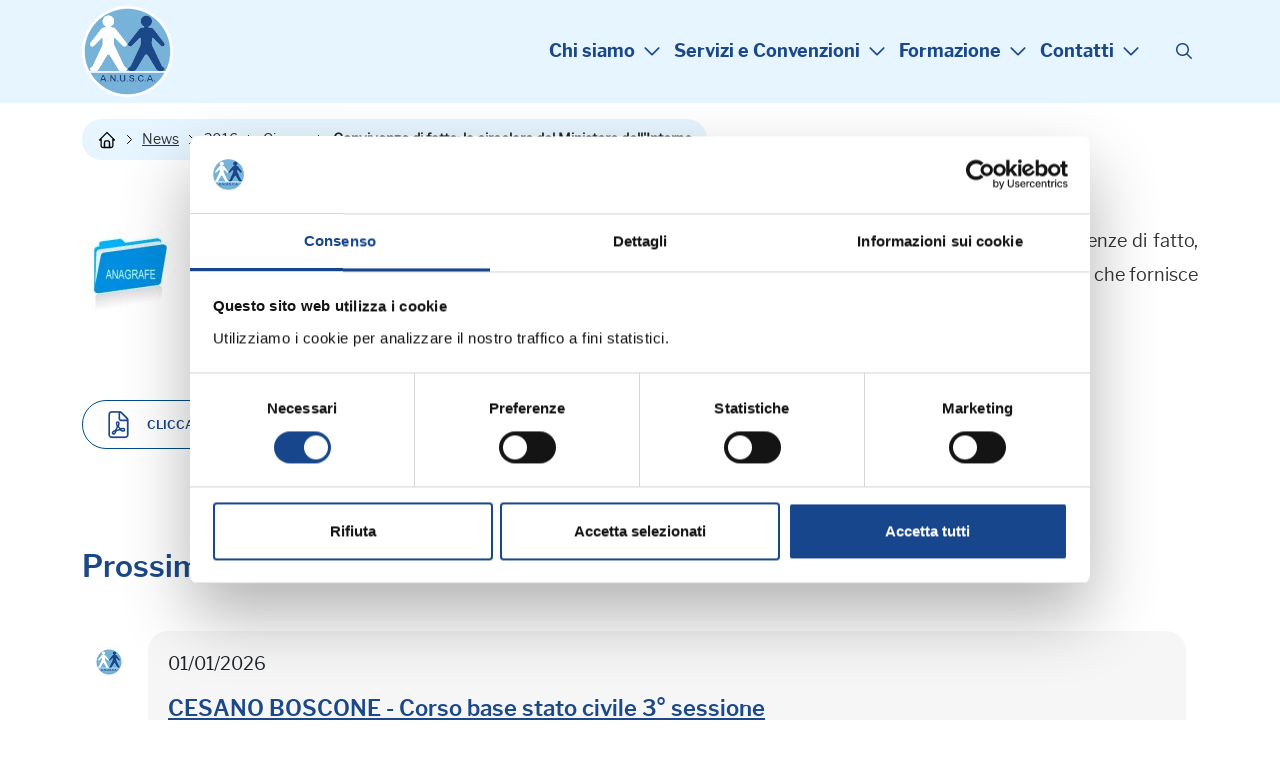

--- FILE ---
content_type: text/html; charset=ISO-8859-1
request_url: https://www.anusca.it/flex/cm/pages/ServeBLOB.php/L/IT/IDPagina/8161
body_size: 8767
content:

<!DOCTYPE html>
<html lang="it">
<head>
<!--

		FlexCMP - Digital Experience Platform (DXP)
		v. 7.9.13 - 2025
		(c) 2000-2025 Deda Digital s.r.l. - Bologna, Italy - www.flexcmp.com - www.deda.digital
	-->
		<meta name='generator' content='FlexCMP - www.flexcmp.com' />
	

	<meta charset="ISO-8859-1">
	<meta http-equiv="X-UA-Compatible" content="IE=edge">
	<meta name="viewport" content="width=device-width, initial-scale=1">
	<!-- START INDEX --><title>ANUSCA - Convivenze di fatto: la circolare del Ministero dell&#039;Interno</title><!-- STOP INDEX -->

	<!-- Bootstrap -->
	<link href="https://www.anusca.it/flex/TemplatesUSR/assets/R-25/bootstrap-5.3.8-dist/css/bootstrap.min.css" rel="stylesheet">
	<link href="https://www.anusca.it/flex/TemplatesUSR/assets/R-25/kit-16660ca409-web/css/all.min.css" rel="stylesheet">
    <link rel="stylesheet" type="text/css" href="https://www.anusca.it/flex/TemplatesUSR/assets/R-25/accessible-slick-1.0.1/slick/slick.min.css"/>
	<link rel="stylesheet" type="text/css" href="https://www.anusca.it/flex/TemplatesUSR/assets/R-25/accessible-slick-1.0.1/slick/accessible-slick-theme.min.css"/>
    
    <link rel='stylesheet' type='text/css' media='screen' href='https://www.anusca.it/flex/TemplatesUSR/assets/R-25/slick-lightbox/slick-lightbox.css' />

    <link rel='stylesheet' type='text/css' media='screen' href='https://www.anusca.it/flex/cm/pages/ServeCSS.php/L/IT/N/R-25~style.css/M/-/BF/CHROME/BV/131.0.0.0?wPHV5b' />
 
	<meta name='keywords' content='' />
	<meta name='description' content='' />
	<meta name='author' content='Marketing e Comunicazione Anusca - www.anusca.it' />
    <meta name="robots" content="index,follow">
    <meta name="facebook-domain-verification" content="kdu67df8bwa4xa1ln5r29uaxkoatcy" />

    <link rel="shortcut icon" href="https://www.anusca.it/flex/TemplatesUSR/assets/img/favicon.ico" type="image/x-icon">
    <meta name="MSSmartTagsPreventParsing" content="true" />

	
	

    

<link rel='canonical' href='https://www.anusca.it/flex/cm/pages/ServeBLOB.php/L/IT/IDPagina/8161' />
<link rel='alternate' href='https://www.anusca.it/flex/cm/pages/ServeBLOB.php/L/IT/IDPagina/8161' hreflang='it' />
<meta property="og:title" content="Convivenze di fatto: la circolare del Ministero dell&#039;Interno" />
<meta property="og:type" content="article" />
<meta property="og:url" content="https://www.anusca.it/flex/cm/pages/ServeBLOB.php/L/IT/IDPagina/8161" />
<meta property="og:site_name" content="www.anusca.it" />
<meta property="og:image" content="https://www.anusca.it/flex/images/d/1/b/D.0dc9d50aad3737da22f0/ICO_ANAG.jpg" />
<meta name="twitter:card" content="summary" />
<meta name="twitter:site" content="www.anusca.it" />
<meta name="twitter:creator" content="FlexCMP" />
<meta name="twitter:title" content="Convivenze di fatto: la circolare del Ministero dell&#039;Interno" />
<meta name="twitter:image:src" content="https://www.anusca.it/flex/images/d/1/b/D.0dc9d50aad3737da22f0/ICO_ANAG.jpg" />

</head>
<body class="t-interno fx-idp-8161 fx-cl-16 fx-cl-18 mac chrome vma-131 vmi-0">
    <!-- INIZIO SKIP -->
<div class="LinkSkip"><a href="#Contenuto">Vai al contenuto principale</a></div>
<div class="LinkSkip"><a href="#MenuPrincipale">Vai al menu principale di navigazione</a></div>
<div class="LinkSkip"><a href="#Footer">Vai al footer</a></div>
<!-- FINE SKIP -->
    <div class="d-block d-lg-none">
<div class="overlay-menu"></div>
<div class="menu-responsive show hidden vh" id="menuResp" role="navigation" tabindex="0">
    <div class="bg-fascia-top">

        <button tabindex="0" aria-label="Chiudi menu" class="ico-close" aria-controls="block-menu-mobile"
            aria-haspopup="menu">
            <i class="fa-light fa-xmark"></i>

        </button>
    </div>
    <nav class="menu-principale menu-nav">
        
<!-- trailindex - start cached content -->

<ol>
<li><a href='https://www.anusca.it' title='' ><span>Chi siamo</span></a><ol>
<li><a href='https://www.anusca.it/chi-siamo/associazione' title='' ><span>L&#039;Associazione</span></a></li>
<li><a href='https://www.anusca.it/chi-siamo/storia' title='' ><span>La Storia</span></a></li>
<li><a href='https://www.anusca.it/Il-Presidente' title='presidente: Renzo Calvigioni' ><span>Il Presidente</span></a></li>
<li><a href='https://www.anusca.it/chi-siamo/giunta-esecutiva' title='' ><span>La Giunta Esecutiva</span></a></li>
<li><a href='https://www.anusca.it/chi-siamo/consiglio-nazionale' title='' ><span>Il Consiglio Nazionale</span></a></li>
<li><a href='https://www.anusca.it/chi-siamo/staff' title='Lo Staff Anusca' ><span>Lo Staff Anusca</span></a></li>
<li><a href='https://www.anusca.it/esperti-anusca' title='Gli Esperti Anusca' ><span>Gli Esperti Anusca</span></a></li>
<li><a href='https://www.anusca.it/chi-sono-cosa-fanno-servizi-demografici' title='Servizi Demografici: chi sono e cosa fanno' ><span>Cosa sono i Servizi Demografici</span></a></li>
<li><a href='https://www.anusca.it/Rinnovo-cariche-2025' title='' ><span>Rinnovo Cariche Sociali 2025 </span></a></li>
</ol>
</li>
<li><a href='https://www.anusca.it' title='' ><span>Servizi e Convenzioni</span></a><ol>
<li><a href='https://www.anusca.it/quote-associative' title='Quote associative' ><span>Quote associative</span></a></li>
<li><a href='https://www.anusca.it/servizi-ai-comuni' title='Servizi ai Comuni' ><span>Servizi ai Comuni</span></a></li>
<li><a href='https://www.anusca.it/servizi-ai-soci-individuali' title='Servizi ai Soci Individuali' ><span>Servizi ai Soci Individuali</span></a></li>
<li><a href='https://www.anusca.it/Convenzioni/categorie' title='Scopri le convenzioni riservate ai Soci Anusca' ><span>Convenzioni ai Soci Individuali</span></a></li>
<li><a href='https://www.anusca.it/crediti-formativi' title='Crediti formativi' ><span>Crediti formativi</span></a></li>
<li><a href='https://www.anusca.it/attestati-corsi' title='Attestati di partecipazione ai corsi Anusca' ><span>Attestati di partecipazione</span></a></li>
<li><a href='https://www.anusca.it/forum' title='' ><span>Forum</span></a></li>
<li><a href='https://www.anusca.it/servizi-aggiuntivi' title='Servizi aggiuntivi' ><span>Servizi aggiuntivi</span></a></li>
<li><a href='https://www.anusca.it/bacheca-bandi-mobilita' title='Bacheca Bandi Mobilità' ><span>Bacheca Bandi Mobilit&agrave;</span></a></li>
</ol>
</li>
<li><a href='https://www.anusca.it' title='' ><span>Formazione</span></a><ol>
<li><a href='https://www.anusca.it/corsi-in-programma' title='Corsi in programma' ><span>Corsi in programma</span></a></li>
<li><a href='https://www.anusca.it/webinar-in-programma' title='Corsi in programma' ><span>Webinar in programma</span></a></li>
<li><a href='https://www.anusca.it/formazione-in-accademia' title='Formazione in Accademia' ><span>Formazione in Accademia</span></a></li>
<li><a href='https://www.anusca.it/corsi-in-house-formazione-su-misura' title='Corsi in house' ><span>Corsi in house</span></a></li>
<li><a href='https://www.anusca.it/archivio-corsi' title='Archivio corsi' ><span>Archivio corsi</span></a></li>
<li><a href='https://www.anusca.it/archivio-webinar' title='Archivio corsi' ><span>Archivio webinar</span></a></li>
<li><a href='https://www.anuscasoci.it/anusca-corsi-webinar/login_WEB.asp' title='' ><span>Materiale Didattico</span></a></li>
<li><a href='https://www.anusca.it/corsi-prefetture' title='Corsi Prefetture' ><span>Corsi Prefetture</span></a></li>
<li><a href='https://www.anusca.it/formazione/convegni-nazionali' title='Convegni Nazionali' ><span>Convegni Nazionali</span></a></li>
<li><a href='https://www.anusca.it/convegni-internazionali' title='' ><span>Convegni Internazionali</span></a></li>
<li><a href='https://www.anusca.it/formazione/informazioni-FAQ' title='Documenti Amministrativi' ><span>Informazioni - FAQ</span></a></li>
</ol>
</li>
<li><a href='https://www.anusca.it' title='' ><span>Contatti</span></a><ol>
<li><a href='https://www.anusca.it/flex/cm/pages/ServeBLOB.php/L/IT/IDPagina/70' title='' ><span>Contatti</span></a></li>
<li><a href='https://www.anusca.it/modulo-richiesta-info' title='Richiesta Informazioni' ><span>Richiesta Informazioni</span></a></li>
<li><a href='https://www.anusca.it/flex/cm/pages/ServeBLOB.php/L/IT/IDPagina/72' title='' ><span>Come raggiungerci</span></a></li>
</ol>
</li>
</ol>


<!-- trailindex - end cached content -->

    </nav>
        <div class="menuSocial">
            <ol>
                <li><a class="target_blank" href="https://www.facebook.com/anusca.it/" aria-label="Visita la pagina Facebook di Anusca"><i class="fa-brands fa-facebook-f"></i></a></li>
                <li><a class="target_blank" href="https://twitter.com/anusca_it/" aria-label="Visita il profilo X di Anusca"><i class="fa-brands fa-x-twitter"></i></a></li>
                <li><a class="target_blank" href="https://www.linkedin.com/company/anusca---associazione-nazionale-ufficiali-di-stato-civile-e-anagrafe?trk=company_name" aria-label="Visita il profilo Linkedin di Anusca"><i class="fa-brands fa-linkedin-in"></i></a></li>
                <li><a class="target_blank" href="https://www.youtube.com/user/anuscavideo" aria-label="Visita il canale YouTube di Anusca"><i class="fa-brands fa-youtube"></i></a></li>
                <li><a class="target_blank" href="https://www.instagram.com/anusca.it/" aria-label="Visita il profilo Instagram di Anusca"><i class="fa-brands fa-instagram"></i></a></li>
            </ol>
        </div>
</div>
</div>
    <header>
    <div class="contTestata">
        <div class="container">
            <div class="row justify-content-between align-items-center">
                <div class="d-block d-lg-none col-auto">
                    <div class="wrap-ham">
                        <button id="hamburger-icon" type="button"
                            aria-label="Apri il menu principale di navigazione"
                            class=" wrap-ham navbar-toggler collapsed" aria-expanded="false"
                            data-bs-target="#menuResp" data-bs-toggle="collapse">
                            <i class="fa-regular fa-bars"></i>
                        </button>
                    </div>
                </div>

                <div class="col-auto">
                    <a href="https://www.anusca.it/home" class="logo-testata"
                        aria-label="Torna alla homepage di Anusca">
                        <img src="https://www.anusca.it/flex/TemplatesUSR/assets/R-25/img/LogoAnusca.svg" width="91" height="91" alt="">
                    </a>
                </div>
                <div class="col-auto">
                    <div class="row justify-content-between align-items-center">
                        <div class="col-auto d-none d-lg-block px-0">
                            <nav class="menu-top menu-nav" id="MenuPrincipale">
                                
<!-- trailindex - start cached content -->

<ol>
<li><a href='https://www.anusca.it' title='' ><span>Chi siamo</span></a><ol>
<li><a href='https://www.anusca.it/chi-siamo/associazione' title='' ><span>L&#039;Associazione</span></a></li>
<li><a href='https://www.anusca.it/chi-siamo/storia' title='' ><span>La Storia</span></a></li>
<li><a href='https://www.anusca.it/Il-Presidente' title='presidente: Renzo Calvigioni' ><span>Il Presidente</span></a></li>
<li><a href='https://www.anusca.it/chi-siamo/giunta-esecutiva' title='' ><span>La Giunta Esecutiva</span></a></li>
<li><a href='https://www.anusca.it/chi-siamo/consiglio-nazionale' title='' ><span>Il Consiglio Nazionale</span></a></li>
<li><a href='https://www.anusca.it/chi-siamo/staff' title='Lo Staff Anusca' ><span>Lo Staff Anusca</span></a></li>
<li><a href='https://www.anusca.it/esperti-anusca' title='Gli Esperti Anusca' ><span>Gli Esperti Anusca</span></a></li>
<li><a href='https://www.anusca.it/chi-sono-cosa-fanno-servizi-demografici' title='Servizi Demografici: chi sono e cosa fanno' ><span>Cosa sono i Servizi Demografici</span></a></li>
<li><a href='https://www.anusca.it/Rinnovo-cariche-2025' title='' ><span>Rinnovo Cariche Sociali 2025 </span></a></li>
</ol>
</li>
<li><a href='https://www.anusca.it' title='' ><span>Servizi e Convenzioni</span></a><ol>
<li><a href='https://www.anusca.it/quote-associative' title='Quote associative' ><span>Quote associative</span></a></li>
<li><a href='https://www.anusca.it/servizi-ai-comuni' title='Servizi ai Comuni' ><span>Servizi ai Comuni</span></a></li>
<li><a href='https://www.anusca.it/servizi-ai-soci-individuali' title='Servizi ai Soci Individuali' ><span>Servizi ai Soci Individuali</span></a></li>
<li><a href='https://www.anusca.it/Convenzioni/categorie' title='Scopri le convenzioni riservate ai Soci Anusca' ><span>Convenzioni ai Soci Individuali</span></a></li>
<li><a href='https://www.anusca.it/crediti-formativi' title='Crediti formativi' ><span>Crediti formativi</span></a></li>
<li><a href='https://www.anusca.it/attestati-corsi' title='Attestati di partecipazione ai corsi Anusca' ><span>Attestati di partecipazione</span></a></li>
<li><a href='https://www.anusca.it/forum' title='' ><span>Forum</span></a></li>
<li><a href='https://www.anusca.it/servizi-aggiuntivi' title='Servizi aggiuntivi' ><span>Servizi aggiuntivi</span></a></li>
<li><a href='https://www.anusca.it/bacheca-bandi-mobilita' title='Bacheca Bandi Mobilità' ><span>Bacheca Bandi Mobilit&agrave;</span></a></li>
</ol>
</li>
<li><a href='https://www.anusca.it' title='' ><span>Formazione</span></a><ol>
<li><a href='https://www.anusca.it/corsi-in-programma' title='Corsi in programma' ><span>Corsi in programma</span></a></li>
<li><a href='https://www.anusca.it/webinar-in-programma' title='Corsi in programma' ><span>Webinar in programma</span></a></li>
<li><a href='https://www.anusca.it/formazione-in-accademia' title='Formazione in Accademia' ><span>Formazione in Accademia</span></a></li>
<li><a href='https://www.anusca.it/corsi-in-house-formazione-su-misura' title='Corsi in house' ><span>Corsi in house</span></a></li>
<li><a href='https://www.anusca.it/archivio-corsi' title='Archivio corsi' ><span>Archivio corsi</span></a></li>
<li><a href='https://www.anusca.it/archivio-webinar' title='Archivio corsi' ><span>Archivio webinar</span></a></li>
<li><a href='https://www.anuscasoci.it/anusca-corsi-webinar/login_WEB.asp' title='' ><span>Materiale Didattico</span></a></li>
<li><a href='https://www.anusca.it/corsi-prefetture' title='Corsi Prefetture' ><span>Corsi Prefetture</span></a></li>
<li><a href='https://www.anusca.it/formazione/convegni-nazionali' title='Convegni Nazionali' ><span>Convegni Nazionali</span></a></li>
<li><a href='https://www.anusca.it/convegni-internazionali' title='' ><span>Convegni Internazionali</span></a></li>
<li><a href='https://www.anusca.it/formazione/informazioni-FAQ' title='Documenti Amministrativi' ><span>Informazioni - FAQ</span></a></li>
</ol>
</li>
<li><a href='https://www.anusca.it' title='' ><span>Contatti</span></a><ol>
<li><a href='https://www.anusca.it/flex/cm/pages/ServeBLOB.php/L/IT/IDPagina/70' title='' ><span>Contatti</span></a></li>
<li><a href='https://www.anusca.it/modulo-richiesta-info' title='Richiesta Informazioni' ><span>Richiesta Informazioni</span></a></li>
<li><a href='https://www.anusca.it/flex/cm/pages/ServeBLOB.php/L/IT/IDPagina/72' title='' ><span>Come raggiungerci</span></a></li>
</ol>
</li>
</ol>


<!-- trailindex - end cached content -->

                            </nav>
                        </div>
                        <div class="col-auto">
                            <div class="icoSearch">
                                <button type="button" aria-label="Cerca" data-bs-toggle="modal" id="btnSearch"
                                    data-bs-target="#modalCenter"><i class="fa-regular fa-magnifying-glass"></i></button>
                            </div>
                        </div>                    
                    </div>
                </div>

            </div>
        </div>
    </div>
</header>
    
  <!-- Modal -->
  <div class="modal fade modal-fullscreen modal-search" tabindex="-1" role="dialog" id="modalCenter" aria-labelledby="modalCenterTitle">
	<div class="modal-dialog modal-dialog-centered" role="document">
	  <div class="modal-content">
		<div class="modal-header">
		  <div class="container-fluid">
	        <div class="row align-items-center justify-content-center">
	          <div class="col-auto">
	            <button class="close" type="button" data-bs-dismiss="modal" aria-label="Chiudi finestra modale">
	              <i class="far fa-arrow-circle-left"></i>
	            </button>
	          </div>
	          <div class="col-9 col-sm-10 col-md-6">
	            <h2 class="modal-title" id="searchModalTitle">
	              <span>Cerca</span>
	            </h2>
	          </div>
	        </div> 
	      </div>
		</div>
		<div class="modal-body">
			<div class="container-fluid">
				<div class="row justify-content-center">
					<div class="col-12 col-md-8 col-lg-6"> 
						
<form id='F1'  method='post' action='https://www.anusca.it/flex/cm/FixedPages/Common/Search.v3.php/L/IT/s/2' enctype='multipart/form-data'>
<div class="Search">
	<label for="text" class="SearchFormText GoAway" accesskey="R">Cerca nel sito</label>
	<input type='text' id='text' name='text' value='' placeholder='cerca' class='Input' />
	<div class="SubmitWrap">
	<input type='submit' id='btnOK' name='btnOK' value=''  class='Submit'/>
</div>
</div> 
<div><input type='hidden' name='HaveDataF1' id='HaveDataF1' value='1' /></div>

</form>

					</div>
				</div>
			</div>  
		</div>
	  </div>
	</div>
  </div>
    <div class="container">
    <div class="row">
        <div class="col-12 py-3">
            <div class="el-breadcrumb">
                <ol>
                    <li><a href="https://www.anusca.it/home" aria-label="Torna alla homepage"
                            class="link-home">&nbsp;</a> <span class="divider">&nbsp;</span></li>
                    	
	<li><a href="https://www.anusca.it/flex/cm/pages/ServeBLOB.php/L/IT/IDPagina/102">News</a> <span class="divider">&nbsp;</span></li>
	
	
	<li><a href="https://www.anusca.it/flex/cm/pages/ServeBLOB.php/L/IT/IDPagina/102/YY/2016">2016</a> <span class="divider">&nbsp;</span></li>
	
	
	<li><a href="https://www.anusca.it/flex/cm/pages/ServeBLOB.php/L/IT/IDPagina/102/YY/2016/MM/6">Giugno</a> <span class="divider">&nbsp;</span></li>
	
	
	<li class="active">Convivenze di fatto: la circolare del Ministero dell&#039;Interno</li>
	

	<!-- -->

	<!-- -->


                </ol>
            </div>
        </div>
    </div>
</div>
<main>
    <section class="py-3 py-lg-5">
        <div class="container">
			<div class="row">
               <div class="col-12" id="Contenuto">
                    <!-- START INDEX -->
<!-- Begin BLOB Content -->
<div class='BLOBWidth100'><div class='BLOBFloatLeft BLOBIMGSpacerRight'><img id='img-1' src='https://www.anusca.it/flex/tmp/imgResized/T-6bc69605de03dcacc7f87f66ece4ae94-99x95.jpg'  width="95" height="90" alt='' /></div><div class='viewParCell BLOBAlignJustify'><p>In vista dell'entrata in vigore, il prossimo 5 giugno, della legge 76/2016 che disciplina unioni civili e convivenze di fatto, pubblichiamo la circolare n.7/2016 della Direzione Centrale dei Servizi Demografici del Ministero dell'Interno che fornisce prime indicazioni sugli adempimenti anagrafici in materia di convivenze di fatto.<br /></p></div><div class='BLOBFloatClear BLOBRow1px'>&nbsp;</div></div><div class='viewLineBreak'>&nbsp;</div><div class='viewLineBreak'>&nbsp;</div><div class='blob-element-download BLOBAlignLeft'><a title='Clicca QUI per leggere la Circolare ' href="https://www.anusca.it/flex/cm/pages/ServeAttachment.php/L/IT/D/8%252F8%252Fa%252FD.6eaeca7b4227690428fc/P/BLOB%3AID%3D8161/E/pdf?mode=download"  class="viewLink viewLinkIMG "><img class='BLOBVAlignMiddle' src='https://www.anusca.it/flex/TemplatesUSR/CM/TemplatesUSR-BLOB-img/Download/AcrobatPdf-Piccola.gif' alt='' />Clicca QUI per leggere la Circolare<span class='BLOBDownloadSize'></span></a><span class='BLOBHidden'>.</span></div><div class='viewLineBreak'>&nbsp;</div><div class='viewLineBreak'>&nbsp;</div><div class='viewLineBreak'>&nbsp;</div><div class='viewLineBreak'>&nbsp;</div><div class='viewLineBreak'>&nbsp;</div><div class='viewLineBreak'>&nbsp;</div><h2 class="viewSottotitolo">Prossimi corsi in programma:</h2><div class='viewLineBreak'>&nbsp;</div><!-- STOP INDEX --><!-- Elenco delle pagine della categoria <strong>Canali</strong>: Formazione e corsi | <strong>Tipo Comunicazione</strong>: --- | <strong>Formazione</strong>: ---. -->

<div class="ElencoCanale ElencoGenerico">
	<ol>
		
        <li class="row py-3">
            <div class="col-12 col-sm-auto py-3"><img src='https://www.anusca.it/flex/tmp/thumbnail/T_30x30_e41241a4e399359b9ce8029ad30641ec.PNG' width='30' height='30' /></div>	
            <div class="col-12 col-sm">
				<div class="row">
					<div class="col-12 p-0">
						<article role="region" aria-labelledby="titolo-id-0">
							<span class="data">01/01/2026</span>
							<h3 class="viewTitolo3" id="titolo-id-0"><a href='https://www.anusca.it/flex/cm/pages/ServeBLOB.php/L/IT/IDPagina/15598'>CESANO BOSCONE - Corso base stato civile 3° sessione<br /></a></h3>
							<hr class="viewHR" />
							<p><strong class='userFormat1'>Corso riservato ai dipendenti del Comune di Cesano Boscone</strong></p>
						</article>
					</div>
				</div>
            </div>
        </li>
        
        <li class="row py-3">
            <div class="col-12 col-sm-auto py-3"><img src='https://www.anusca.it/flex/tmp/thumbnail/T_30x30_746522df150c7adfa2813ea2ae77d036.png' width='30' height='30' alt='logo webinar' /></div>	
            <div class="col-12 col-sm">
				<div class="row">
					<div class="col-12 p-0">
						<article role="region" aria-labelledby="titolo-id-1">
							<span class="data">01/01/2026</span>
							<h3 class="viewTitolo3" id="titolo-id-1"><a href='https://www.anusca.it/flex/cm/pages/ServeBLOB.php/L/IT/IDPagina/15608'>Gli elementi base dello stato civile</a></h3>
							<hr class="viewHR" />
							<p>Webinar - PARTECIPAZIONE GRATUITA E RISERVATA ENTI ISCRITTI ANUSCA ANNO 2026</p>
						</article>
					</div>
				</div>
            </div>
        </li>
        
        <li class="row py-3">
            <div class="col-12 col-sm-auto py-3"><img src='https://www.anusca.it/flex/tmp/thumbnail/T_30x30_5389c495cd79791e67df9286f48c3850.PNG' width='30' height='30' alt='logo anusca' /></div>	
            <div class="col-12 col-sm">
				<div class="row">
					<div class="col-12 p-0">
						<article role="region" aria-labelledby="titolo-id-2">
							<span class="data">01/01/2026</span>
							<h3 class="viewTitolo3" id="titolo-id-2"><a href='https://www.anusca.it/flex/cm/pages/ServeBLOB.php/L/IT/IDPagina/15584'> MONASTIR - La gestione anagrafica dei cittadini comunitari e stranieri</a></h3>
							<hr class="viewHR" />
							<p>Giornata di Studio - PARTECIPAZIONE GRATUITA E RISERVATA AGLI ENTI ISCRITTI ANUSCA ANNO 2026</p>
						</article>
					</div>
				</div>
            </div>
        </li>
        
        <li class="row py-3">
            <div class="col-12 col-sm-auto py-3"><img src='https://www.anusca.it/flex/tmp/thumbnail/T_30x30_746522df150c7adfa2813ea2ae77d036.png' width='30' height='30' alt='logo webinar' /></div>	
            <div class="col-12 col-sm">
				<div class="row">
					<div class="col-12 p-0">
						<article role="region" aria-labelledby="titolo-id-3">
							<span class="data">01/02/2026</span>
							<h3 class="viewTitolo3" id="titolo-id-3"><a href='https://www.anusca.it/flex/cm/pages/ServeBLOB.php/L/IT/IDPagina/15609'>L'evento nascita: procedure e prassi operativa</a></h3>
							<hr class="viewHR" />
							<p>Webinar - PARTECIPAZIONE GRATUITA E RISERVATA ENTI ISCRITTI ANUSCA ANNO 2026</p>
						</article>
					</div>
				</div>
            </div>
        </li>
        
        <li class="row py-3">
            <div class="col-12 col-sm-auto py-3"><img src='https://www.anusca.it/flex/tmp/thumbnail/T_30x44_16c77aafef50c15c24ac616374d1053e.jpg' width='30' height='44' alt='logo comune corbetta' /></div>	
            <div class="col-12 col-sm">
				<div class="row">
					<div class="col-12 p-0">
						<article role="region" aria-labelledby="titolo-id-4">
							<span class="data">01/02/2026</span>
							<h3 class="viewTitolo3" id="titolo-id-4"><a href='https://www.anusca.it/flex/cm/pages/ServeBLOB.php/L/IT/IDPagina/15618'>CORBETTA - La cittadinanza italiana: vecchie e nuove vie per essere cittadino</a></h3>
							<hr class="viewHR" />
							<p>Pomeriggio di studio - PARTECIPAZIONE GRATUITA E RISERVATA AGLI ENTI ISCRITTI ANUSCA ANNO 2026</p>
						</article>
					</div>
				</div>
            </div>
        </li>
        
	</ol>
</div>














<!-- START INDEX -->
<!-- End BLOB Content -->
<!-- STOP INDEX -->
                </div>
                <div class="col-12">
                    
                    <div><div class='viewLineBreak'>&nbsp;</div></div>
<div><div class='BLOBAlignCenter'><a href='https://www.anusca.it/flex/cm/pages/ServeBLOB.php/L/IT/IDPagina/3154' class='viewLink viewLinkIMG'  title='Adesione Comuni anno 2016'><img id='img-2' src='https://www.anusca.it/flex/images/3/8/a/D.f1b2d375e34317ecffc7/bollino2016.png' width="170" height="120" alt='' /><br />Adesione Comuni anno 2016</a><span class='BLOBHidden'>.</span></div></div>
<div><div class='viewLineBreak'>&nbsp;</div></div>
<div><div><hr class='viewHR BLOBAlignLeft' style='height: 1px;' /></div></div>
<div><div class='viewLineBreak'>&nbsp;</div></div>
<div><div class='BLOBAlignCenter'><a href='BLOB:ID=3137' class='viewLink viewLinkIMG'  title='Adesione Soci anno 2016'><img id='img-3' src='https://www.anusca.it/flex/images/c/c/3/D.4536a01c313e0f6f3628/tess_ind.jpg' width="170" height="120" alt='' /><br />Adesione Soci anno 2016</a><span class='BLOBHidden'>.</span></div></div>
                </div>
            </div>
        </div>
    </section>
    
    
    
    
</main>

    

    <!-- INIZIO FOOTER -->
<footer id="Footer" class="py-3 py-lg-5">
    <div class="container">
        <div class="row justify-content-between align-items-center">
            <div class="col-12 col-md-auto">
                <p class="mb-4 mb-md-0">
                    <strong>A.N.U.S.C.A.</strong><br />
                    Associazione Nazionale Ufficiali di Stato Civile e d'Anagrafe <br />
                    P. IVA 00705281202
                </p>
            </div>
            <div class="col-12 col-md-auto">
                <div class="cont-social d-flex align-items-center align-content-center justify-content-center justify-content-md-end mb-4">
                    <a target="_blank" href="https://www.facebook.com/anusca.it/" title="Visita la nostra pagina Facebook">
                        <i class="fa-brands fa-facebook-f"></i>
                    </a>
                    <a target="_blank" href="https://twitter.com/anusca_it/" title="Visita il nostro profilo X">
                        <i class="fa-brands fa-x-twitter"></i>
                    </a>
                    <a target="_blank" href="https://www.linkedin.com/company/anusca---associazione-nazionale-ufficiali-di-stato-civile-e-anagrafe?trk=company_name" title="Visita il nostro profilo Linkedin">
                        <i class="fa-brands fa-linkedin-in"></i>
                    </a>
                    <a target="_blank" href="https://www.youtube.com/user/anuscavideo" title="Visita il nostro canale YouTube">
                        <i class="fa-brands fa-youtube"></i>
                    </a>
                    <a target="_blank" href="https://www.instagram.com/anusca.it/" title="Visita il nostro profilo Instagram">
                        <i class="fa-brands fa-instagram"></i>
                    </a>
                </div>
                <nav class="menu-footer">
                    
<!-- trailindex - start cached content -->

<ol>
<li><a href='https://www.anusca.it/privacy-policy' title='' ><span>Privacy Policy</span></a></li>
<li><a href='https://www.anusca.it/cookie-policy' title='' ><span>Cookie Policy</span></a></li>
</ol>


<!-- trailindex - end cached content -->

                </nav>
            </div>
        </div>
    </div>
</footer>

<script>
    document.addEventListener("DOMContentLoaded", function() {
        const tag = document.createElement("algho-viewer");
        tag.setAttribute("bot-id", "7a04db3e1dad1d555716245ebc200831");
        tag.setAttribute("widget", "true");
        tag.setAttribute("audio", "true");
        tag.setAttribute("voice", "true");
        tag.setAttribute("dhi", "true");
        tag.setAttribute("floating", "true");
        tag.setAttribute("transparent", "true");
        tag.setAttribute("avatar-delayed", "true");
        tag.setAttribute("avatar-delay", "-1");
        tag.setAttribute("open", "false");
        tag.setAttribute("z-index", "9999");
        document.body.appendChild(tag);

        const script = document.createElement("script");
        script.setAttribute("id", "algho-viewer-module");
        script.setAttribute("type", "text/javascript");
        script.setAttribute("defer", "defer");
        script.setAttribute("charset", "UTF-8");
        script.setAttribute("src", "https://virtualassistant.alghoncloud.com/algho-viewer.min.js");
        document.body.appendChild(script);
    });
</script>

<!-- FINE FOOTER -->
    <div class='adminlinks'>
    <div class='container'>
        <div class='row justify-content-center'>
            <div class='col-auto'>
                
                <div class="contLoginout"></div>
            </div>
        </div>
    </div>
</div>

<script type='text/javascript'>var gAppConfigure = {
	kBlankLinkMessage: ' (Questo collegamento aprirà una nuova finestra)',
		kBaseURL: 'https://www.anusca.it/flex/cm/',
		kDataURL: 'https://www.anusca.it/flex/',
	lang: 'IT',
	isDevel: false
};</script>
<script type='text/javascript' src='https://www.anusca.it/flex/cm/js.7.9.13/jq/jquery-3.4.1.min.js'></script>
<script type='text/javascript' src='https://www.anusca.it/flex/cm/js.7.9.13/jq/FlexJS.js'></script>

<!-- Google Tag Manager -->
<script type='text/javascript'>(function(w,d,s,l,i){w[l]=w[l]||[];w[l].push({'gtm.start':
new Date().getTime(),event:'gtm.js'});var f=d.getElementsByTagName(s)[0],
j=d.createElement(s),dl=l!='dataLayer'?'&l='+l:'';j.async=true;j.src=
'https://www.googletagmanager.com/gtm.js?id='+i+dl;f.parentNode.insertBefore(j,f);
})(window,document,'script','dataLayer','GTM-W4J47DNK');</script>
<!-- End Google Tag Manager -->

<script type='text/javascript' src='https://www.anusca.it/flex/TemplatesUSR/assets/R-25/bootstrap-5.3.8-dist/js/bootstrap.bundle.min.js'></script>
<script type='text/javascript' src='https://www.anusca.it/flex/TemplatesUSR/assets/R-25/accessible-slick-1.0.1/slick/slick.min.js'></script>
<script type='text/javascript' src='https://www.anusca.it/flex/TemplatesUSR/assets/R-25/slick-lightbox/slick-lightbox.js'></script>
<script type='text/javascript' src='https://www.anusca.it/flex/TemplatesUSR/assets/js/winResizer.js'></script>
<script type="text/javascript">$().ready(function() {



    $('.viewLink img').wrap('<span></span>');

document.querySelectorAll('a.viewLink').forEach(link => {
  const testo = link.textContent.trim();
  const haImmagine = link.querySelector('img') !== null;

  if (haImmagine && testo === '') {
    // solo immagine, nessun testo
    link.classList.add('no-txt');
  } else if (haImmagine && testo !== '') {
    // immagine + testo
    link.classList.add('link-imgtxt');
  }
});

    	$('.GalleriaFoto').slick({
            infinite: true,
            lazyLoad: 'ondemand',
            slidesToShow: 1,
            centerMode: true,
            centerPadding: "0",
            dots: true,
            arrows: false,
            variableWidth: true
        });


        $('.GalleriaFoto').slickLightbox({
        itemSelector        : 'a',
        arrows              : true,
        navigateByKeyboard  : true
        });

/*
$(".slick-slide").removeAttr("aria-hidden", "true");
$(".GalleriaFoto a").attr("tabindex",0).focus();*/ 

        $(".search-trigger").click(function(e){
			
			e.preventDefault();
			var that = $(this);
			
			that.toggleClass('active');
			$(that.data().target).toggleClass('hidden');
			
		});

            
        // JS STICKY TESTATA

        $(window).scroll(function(){
            var el = $('header .contTestata');
            var elmenuSocial = $('.menuSocial');
            if ($(window).scrollTop() >= 100) {
                $(el).addClass('stuck');
                $(elmenuSocial).addClass('stuck');
            }
            else {
                $(el).removeClass('stuck');
                $(elmenuSocial).removeClass('stuck');
            }
        });

        
        (function() {
			$('[data-toggle=offcanvas]').click(function() {
				$('.row-offcanvas').toggleClass('active');
			});	
		})();


        var el1 = $(".menu-nav > ol > li > a").siblings("ol").addClass("dropdown-menu");
	if(el1.length > 0) el1.parent().addClass("nav-item dropdown has-megamenu");
	if(el1.length > 0) el1.prev().addClass("nav-link dropdown-toggle").attr("data-bs-toggle", "dropdown");

	$(".menu-nav > ol > li > a, .menu-nav > ol > li > strong").on("click", function(event){
		/*event.preventDefault();*/
		var el1 = $(this).siblings("ol");
		if(el1.length > 0) el1.addClass("dropdown-menu");
	});
    /*
	$(document).on('click', function(event) {
		if (!$(event.target).closest('.menu-nav').length) {
			$(".menu-nav > ol > li > ol").removeClass("dropdown-menu show");
		}
	  });
    */
/*
	$(document).on("keyup", function(event){
		if(event.key == "Escape"){
			$(".menu-nav > ol > li > ol").removeClass("dropdown-menu show");
		}
	});*/


    // ACCESSIBILITÃ€ MENU MOBILE (Focus, ARIA, Focus Trap, ESC)


    var hamburgerBtn = $('#hamburger-icon');
    var menu = $('#menuResp');
    var overlay = $('.overlay-menu');
    var closeBtn = $('#menuResp .ico-close');

    // Imposto ARIA base
    hamburgerBtn.attr({
        "aria-expanded": "false",
        "aria-controls": "menuResp"
    });

    /* -----------------------------------------
       FUNZIONE: Apri menu
    ----------------------------------------- */
    function openMenu() {
        hamburgerBtn.addClass('active').attr("aria-expanded", "true");
        menu.addClass('active').removeClass('hidden vh').attr("aria-expanded", "true");
        overlay.addClass('active');

        // Sposta focus nel menu
        setTimeout(function () {
            var firstFocusable = menu
                .find('button, a, [tabindex="0"], input')
                .filter(':visible')
                .first();

            if (firstFocusable.length) {
                firstFocusable.focus();
            } else {
                menu.focus();
            }
        }, 20);

        activateFocusTrap();
    }

    /* -----------------------------------------
       FUNZIONE: Chiudi menu
    ----------------------------------------- */
    function closeMenu() {
        hamburgerBtn.removeClass('active').attr("aria-expanded", "false");
       menu.removeClass('active').addClass('hidden show vh').removeAttr("aria-expanded");
        overlay.removeClass('active');

        deactivateFocusTrap();

        setTimeout(function () {
            hamburgerBtn.focus();
        }, 20);
    }

    /* -----------------------------------------
       GESTIONE CLICK SULL'HAMBURGER
    ----------------------------------------- */
    hamburgerBtn.on('click', function() {
        if (!menu.hasClass('active')) openMenu();
        else closeMenu();
    });

    /* -----------------------------------------
       CLICK SUL BOTTONE "CHIUDI"
    ----------------------------------------- */
    closeBtn.on('click', function() {
        closeMenu();
    });

    /* -----------------------------------------
       CLICK SULL'OVERLAY
    ----------------------------------------- */
    overlay.on('click', function() {
        closeMenu();
    });

    /* -----------------------------------------
       ESC PER CHIUDERE
    ----------------------------------------- */
    $(document).on('keydown', function(e) {
        if (e.key === "Escape" && menu.hasClass('active')) {
            closeMenu();
        }
    });

    document.querySelectorAll(".LIStrong").forEach(item => {
        item.addEventListener("click", function () {
            const menu = document.getElementById("menuResp");
            const overlay = document.querySelector(".overlay-menu");

            if (menu) {
                menu.classList.remove("show", "active");
                menu.setAttribute("aria-expanded", "false");
            }

            if (overlay) {
                overlay.classList.remove("active");
            }
        });
    });

    /* -----------------------------------------
       FOCUS TRAP (TAB non esce dal menu)
    ----------------------------------------- */

    var focusableEls = [];
    var firstFocusableEl = null;
    var lastFocusableEl = null;

    function activateFocusTrap() {
        focusableEls = menu
            .find('button, a, [tabindex="0"], input')
            .filter(':visible')
            .toArray();

        firstFocusableEl = focusableEls[0];
        lastFocusableEl = focusableEls[focusableEls.length - 1];

        $(document).on('keydown.focusTrap', function(e) {

            if (!menu.hasClass('active')) return;

            // TAB
            if (e.key === 'Tab') {
                if (e.shiftKey) {
                    // SHIFT + TAB (backward)
                    if (document.activeElement === firstFocusableEl) {
                        e.preventDefault();
                        lastFocusableEl.focus();
                    }
                } else {
                    // TAB (normal)
                    if (document.activeElement === lastFocusableEl) {
                        e.preventDefault();
                        firstFocusableEl.focus();
                    }
                }
            }
        });
    }

    function deactivateFocusTrap() {
        $(document).off('keydown.focusTrap');
    }
    
    document.querySelectorAll('[aria-label]').forEach(el => {
        const ariaLabel = el.getAttribute('aria-label');

        if (/<[^>]+>/.test(ariaLabel)) {
            const cleanLabel = ariaLabel.replace(/<[^>]+>/g, '');
            el.setAttribute('aria-label', cleanLabel);
        }
    });

document.querySelectorAll('[aria-label]').forEach(el => {
  const t = document.createElement('textarea');
  t.innerHTML = el.getAttribute('aria-label');
  const d = document.createElement('div');
  d.innerHTML = t.value;
  el.setAttribute('aria-label', d.textContent.trim());
});

    $( "form .formText" ).each(function() {
        $( this ).addClass('form-control').unwrap().closest('.BLOBWidth100').attr('class','form-group');
        var l = $( this ).prev().find('.formTextLabel').unwrap();
        $( this ).siblings('sup').appendTo( l );
    });
    $( "form .formTextArea" ).each(function() {
        $( this ).addClass('form-control').unwrap().closest('.BLOBWidth100').attr('class','form-group');
        var la = $( this ).prev().find('.formTextAreaLabel').unwrap();
        $( this ).siblings('sup').appendTo( la );
    });

    $( "form .formDropDown" ).each(function() {
        $( this ).addClass('').unwrap().closest('.BLOBWidth100').attr('class','form-group');
        var ls = $( this ).prev().find('.formDropDownLabel').unwrap();
        $( this ).siblings('sup').appendTo( ls);
    });


    $( "form input[type='file']" ).each(function() {
        $( this ).addClass('form-control').unwrap().closest('.BLOBFloatClear').attr('class','form-file');
            var ls = $( this ).prev().find('.formFileUploadLabel').unwrap();
        $( this ).siblings('sup').appendTo( ls);

    });



    $( "form .formCheckboxLabel" ).each(function() {
        $( this ).unwrap().closest('.BLOBFloatClear').attr('class','form-check').find('sup').unwrap().appendTo( this );
    });


    $( "form input[type='radio']" ).each(function() {
        $( this ).addClass('form-check-input');

    });

        $( "form[action='#'] .formRadio" ).each(function() {
        $( this ).unwrap().closest('.BLOBFloatClear').attr('class','form-radio');
    });

const formRadios = document.getElementsByClassName("formRadio");

    if (formRadios.length > 0) {
    const formRadio = formRadios[0];
    const legend = formRadio.getElementsByTagName("legend")[0];
    const sup = formRadio.nextElementSibling;

    if (legend && sup && sup.tagName === "SUP") {
        legend.appendChild(sup);
    }
}

	
});</script>

</body>

</html>

--- FILE ---
content_type: text/css;charset=UTF-8
request_url: https://www.anusca.it/flex/cm/pages/ServeCSS.php/L/IT/N/R-25~style.css/M/-/BF/CHROME/BV/131.0.0.0?wPHV5b
body_size: 14894
content:
/* Cached vesion created on 29/01/26 20:29:31*/
/* elapsed time: 0.0012471675872803 secs */

/* processed at 29/01/26 20:29:31 in 0.0010900497436523 secs */
﻿@font-face{font-family:'libre_franklinblack';src:url(https://www.anusca.it/flex/TemplatesUSR/assets/R-25/font/librefranklin-black-webfont.eot);src:url(https://www.anusca.it/flex/TemplatesUSR/assets/R-25/font/librefranklin-black-webfont.eot?#iefix) format("embedded-opentype"),url(https://www.anusca.it/flex/TemplatesUSR/assets/R-25/font/librefranklin-black-webfont.woff2) format("woff2"),url(https://www.anusca.it/flex/TemplatesUSR/assets/R-25/font/librefranklin-black-webfont.woff) format("woff"),url(https://www.anusca.it/flex/TemplatesUSR/assets/R-25/font/librefranklin-black-webfont.ttf) format("truetype"),url(https://www.anusca.it/flex/TemplatesUSR/assets/R-25/font/librefranklin-black-webfont.svg#libre_franklinblack) format("svg");font-weight:normal;font-style:normal}@font-face{font-family:'libre_franklinbold';src:url(https://www.anusca.it/flex/TemplatesUSR/assets/R-25/font/librefranklin-bold-webfont.eot);src:url(https://www.anusca.it/flex/TemplatesUSR/assets/R-25/font/librefranklin-bold-webfont.eot?#iefix) format("embedded-opentype"),url(https://www.anusca.it/flex/TemplatesUSR/assets/R-25/font/librefranklin-bold-webfont.woff2) format("woff2"),url(https://www.anusca.it/flex/TemplatesUSR/assets/R-25/font/librefranklin-bold-webfont.woff) format("woff"),url(https://www.anusca.it/flex/TemplatesUSR/assets/R-25/font/librefranklin-bold-webfont.ttf) format("truetype"),url(https://www.anusca.it/flex/TemplatesUSR/assets/R-25/font/librefranklin-bold-webfont.svg#libre_franklinbold) format("svg");font-weight:normal;font-style:normal}@font-face{font-family:'libre_franklinextrabold';src:url(https://www.anusca.it/flex/TemplatesUSR/assets/R-25/font/librefranklin-extrabold-webfont.eot);src:url(https://www.anusca.it/flex/TemplatesUSR/assets/R-25/font/librefranklin-extrabold-webfont.eot?#iefix) format("embedded-opentype"),url(https://www.anusca.it/flex/TemplatesUSR/assets/R-25/font/librefranklin-extrabold-webfont.woff2) format("woff2"),url(https://www.anusca.it/flex/TemplatesUSR/assets/R-25/font/librefranklin-extrabold-webfont.woff) format("woff"),url(https://www.anusca.it/flex/TemplatesUSR/assets/R-25/font/librefranklin-extrabold-webfont.ttf) format("truetype"),url(https://www.anusca.it/flex/TemplatesUSR/assets/R-25/font/librefranklin-extrabold-webfont.svg#libre_franklinextrabold) format("svg");font-weight:normal;font-style:normal}@font-face{font-family:'libre_franklinextralight';src:url(https://www.anusca.it/flex/TemplatesUSR/assets/R-25/font/librefranklin-extralight-webfont.eot);src:url(https://www.anusca.it/flex/TemplatesUSR/assets/R-25/font/librefranklin-extralight-webfont.eot?#iefix) format("embedded-opentype"),url(https://www.anusca.it/flex/TemplatesUSR/assets/R-25/font/librefranklin-extralight-webfont.woff2) format("woff2"),url(https://www.anusca.it/flex/TemplatesUSR/assets/R-25/font/librefranklin-extralight-webfont.woff) format("woff"),url(https://www.anusca.it/flex/TemplatesUSR/assets/R-25/font/librefranklin-extralight-webfont.ttf) format("truetype"),url(https://www.anusca.it/flex/TemplatesUSR/assets/R-25/font/librefranklin-extralight-webfont.svg#libre_franklinextralight) format("svg");font-weight:normal;font-style:normal}@font-face{font-family:'libre_franklinlight';src:url(https://www.anusca.it/flex/TemplatesUSR/assets/R-25/font/librefranklin-light-webfont.eot);src:url(https://www.anusca.it/flex/TemplatesUSR/assets/R-25/font/librefranklin-light-webfont.eot?#iefix) format("embedded-opentype"),url(https://www.anusca.it/flex/TemplatesUSR/assets/R-25/font/librefranklin-light-webfont.woff2) format("woff2"),url(https://www.anusca.it/flex/TemplatesUSR/assets/R-25/font/librefranklin-light-webfont.woff) format("woff"),url(https://www.anusca.it/flex/TemplatesUSR/assets/R-25/font/librefranklin-light-webfont.ttf) format("truetype"),url(https://www.anusca.it/flex/TemplatesUSR/assets/R-25/font/librefranklin-light-webfont.svg#libre_franklinlight) format("svg");font-weight:normal;font-style:normal}@font-face{font-family:'libre_franklinmedium';src:url(https://www.anusca.it/flex/TemplatesUSR/assets/R-25/font/librefranklin-medium-webfont.eot);src:url(https://www.anusca.it/flex/TemplatesUSR/assets/R-25/font/librefranklin-medium-webfont.eot?#iefix) format("embedded-opentype"),url(https://www.anusca.it/flex/TemplatesUSR/assets/R-25/font/librefranklin-medium-webfont.woff2) format("woff2"),url(https://www.anusca.it/flex/TemplatesUSR/assets/R-25/font/librefranklin-medium-webfont.woff) format("woff"),url(https://www.anusca.it/flex/TemplatesUSR/assets/R-25/font/librefranklin-medium-webfont.ttf) format("truetype"),url(https://www.anusca.it/flex/TemplatesUSR/assets/R-25/font/librefranklin-medium-webfont.svg#libre_franklinmedium) format("svg");font-weight:normal;font-style:normal}@font-face{font-family:'libre_franklinregular';src:url(https://www.anusca.it/flex/TemplatesUSR/assets/R-25/font/librefranklin-regular-webfont.eot);src:url(https://www.anusca.it/flex/TemplatesUSR/assets/R-25/font/librefranklin-regular-webfont.eot?#iefix) format("embedded-opentype"),url(https://www.anusca.it/flex/TemplatesUSR/assets/R-25/font/librefranklin-regular-webfont.woff2) format("woff2"),url(https://www.anusca.it/flex/TemplatesUSR/assets/R-25/font/librefranklin-regular-webfont.woff) format("woff"),url(https://www.anusca.it/flex/TemplatesUSR/assets/R-25/font/librefranklin-regular-webfont.ttf) format("truetype"),url(https://www.anusca.it/flex/TemplatesUSR/assets/R-25/font/librefranklin-regular-webfont.svg#libre_franklinregular) format("svg");font-weight:normal;font-style:normal}@font-face{font-family:'libre_franklinsemibold';src:url(https://www.anusca.it/flex/TemplatesUSR/assets/R-25/font/librefranklin-semibold-webfont.eot);src:url(https://www.anusca.it/flex/TemplatesUSR/assets/R-25/font/librefranklin-semibold-webfont.eot?#iefix) format("embedded-opentype"),url(https://www.anusca.it/flex/TemplatesUSR/assets/R-25/font/librefranklin-semibold-webfont.woff2) format("woff2"),url(https://www.anusca.it/flex/TemplatesUSR/assets/R-25/font/librefranklin-semibold-webfont.woff) format("woff"),url(https://www.anusca.it/flex/TemplatesUSR/assets/R-25/font/librefranklin-semibold-webfont.ttf) format("truetype"),url(https://www.anusca.it/flex/TemplatesUSR/assets/R-25/font/librefranklin-semibold-webfont.svg#libre_franklinsemibold) format("svg");font-weight:normal;font-style:normal}@font-face{font-family:'libre_franklinthin';src:url(https://www.anusca.it/flex/TemplatesUSR/assets/R-25/font/librefranklin-thin-webfont.eot);src:url(https://www.anusca.it/flex/TemplatesUSR/assets/R-25/font/librefranklin-thin-webfont.eot?#iefix) format("embedded-opentype"),url(https://www.anusca.it/flex/TemplatesUSR/assets/R-25/font/librefranklin-thin-webfont.woff2) format("woff2"),url(https://www.anusca.it/flex/TemplatesUSR/assets/R-25/font/librefranklin-thin-webfont.woff) format("woff"),url(https://www.anusca.it/flex/TemplatesUSR/assets/R-25/font/librefranklin-thin-webfont.ttf) format("truetype"),url(https://www.anusca.it/flex/TemplatesUSR/assets/R-25/font/librefranklin-thin-webfont.svg#libre_franklinthin) format("svg");font-weight:normal;font-style:normal}footer p{font-family:'libre_franklinlight',sans-serif;font-weight:normal}body,.BoxTxtLink-Img .itemSx .contTitleTxt h2.viewSottotitolo{font-family:'libre_franklinregular',sans-serif;font-weight:normal}.pre-footer .cont-prefooter ol li a span.cont-txt,.calendar td a,.Calendario a{font-family:'libre_franklinmedium',sans-serif;font-weight:normal}a.viewLink.link-imgtxt,.LinkSemplice a,.viewLinkOnlyTextContainer a,.viewAnchorList li a,a.viewAnchor,.blob-element-download a.viewLink,.viewLink.viewLinkIMG.link-imgtxt,#ChannelPager #ChannelYearList ol li a,#ChannelPager #ChannelMonthList ol li a,#ChannelPager #ChannelDayList ol li a,#ChannelPager #ChannelYearList ol li strong,#ChannelPager #ChannelMonthList ol li strong,#ChannelPager #ChannelDayList ol li strong,.contSottotitoloBtnFreccia .itemSx a.btnScopri.btnBlu,.contSottotitoloBtnFreccia .itemDx a.btnScopri.btnBlu,.contSottotitoloBtnFreccia .itemSx a.btnScopri.btnViola,.contSottotitoloBtnFreccia .itemDx a.btnScopri.btnViola,.wrapBgImg-titoloTxtBtnAffiancati .contBg .contTitleTxt .contSottotitoloBtn .contBox ol li .txtSlide,.contBtnFreccia a.btnBlu,.contBtnFreccia a.btnViola,.contBtnFreccia a.btnBianco,.RicAvanz .box-select select,.RicAvanz .btnInvio,.SearchRefine .btnSubmit,.calendar td.current,.calendar td.current a{font-family:'libre_franklinsemibold',sans-serif;font-weight:normal}.Relatore,.Allegato,footer p strong,header .contTestata .menu-top ol li a,header .contTestata .menu-top ol li:hover strong,header .contTestata .menu-top ol li.LIStrong strong,.wrapBgImg-titoloTxtBtnAffiancati .contBg .contTitleTxt .contSottotitoloBtn .contBox ol li.btnViola a .contTxt,.wrapBgImg-titoloTxtBtnAffiancati .contBg .contTitleTxt .contSottotitoloBtn .contBox ol li.btnAzzurro a .contTxt,.wrapBgImg-titoloTxtBtnAffiancati .contBg .contTitleTxt .contSottotitoloBtn .contBox ol li.btnVerde a .contTxt,.wrapBgImg-titoloTxtBtnAffiancati .contBg .contTitleTxt .contSottotitoloBtn .contBox ol li.btnGiallo a .contTxt,.wrapBgImg-titoloTxtBtnAffiancati .contBg .contTitleTxt .contSottotitoloBtn .contBox ol li.btnArancio a .contTxt,.BoxTxtLink-Img .itemSx .contTitleTxt .luogoData,.BoxTxtLink-Img .itemSx .contTitleTxt h2.viewSottotitolo a.titleLink strong,.wrapFormazione .Elenc-formazione-home article a{font-family:'libre_franklinbold',sans-serif;font-weight:normal}:root{--text-color:#343434;--trasp:transparent;--bianco:#fff;--nero:#000;--project-color:#1B4889;--blu-chiaro:#224887;--blu-scuro:#252C42;--blu-download:#014B88;--azzurro:#E6F5FF;--btn-lilla:#D0B1FF;--btn-azzurro:#00DDF1;--btn-verde:#00F0B8;--btn-giallo:#CEF562;--btn-arancio:#F5A962;--celeste:#6DA6D1;--dots-blu:#5678A8;--color-gray-100:rgba(255,255,255,0.06);--grigio:#757575;--grigio-chiaro:#F2F2F2;--grigio-chiaro-el:#f6f6f6;--viola:#521B89;--viola2:#8B35F2;--magenta:#880183;--error-msg:#CD3B37;--maxwidth:1600px;--tbl-border:#e5e7eb;--tbl-radius:12px;--regular-md-size:1rem;--uppercase-xs-size:0.75rem;--uppercase-sm-size:0.875rem;--bold-3xl-size:1.875rem;--semibold-xl-size:1.25rem;--regular-lg-size:1.125rem;--semibold-2xl-size:1.5rem;--semibold-1xl-size:1.375rem;--shadow-down:0px 0.9px 4px rgba(0,0,0,0.1)}.pre-footer .cont-prefooter ol li:last-child a span.cont-img{top:50%;-ms-transform:translateY(-50%);-webkit-transform:translateY(-50%);transform:translateY(-50%)}.slick-lightbox-caption{left:50%;-ms-transform:translateX(-50%);-webkit-transform:translateX(-50%);transform:translateX(-50%)}a.viewLink.link-imgtxt,.LinkSemplice a,.viewLinkOnlyTextContainer a,.viewAnchorList li a,a.viewAnchor,.blob-element-download a.viewLink,.viewLink.viewLinkIMG.link-imgtxt,.SearchRefine ul li a,.SearchRefine ul li strong{-webkit-transition:background 0.3s ease-in-out,color 0.3s ease-in-out;transition:background 0.3s ease-in-out,color 0.3s ease-in-out}.SearchRefine dl dt a{-webkit-transition:color 0.3s ease-in-out;transition:color 0.3s ease-in-out}.wrapBgImg-titoloTxtBtnAffiancati .contBg{display:block;background-size:cover;background-position:50% 50%;background-color:transparent;background-repeat:no-repeat;height:100%;width:100%}.elenc-slider-box-news .slick-slide .cont-img .item-img img,.BoxTxtLink-Img .itemDx .cont-img img,.wrapFormazione .contImgSxTxtDxFormazione .colSx .contImg img,.wrapFormazione .contImgDxTxtSxFormazione .colDx .contImg img{transform:scale(1);transition:transform 0.3s ease-in-out}.elenc-slider-box-news .slick-slide .cont-img .item-img img:hover,.BoxTxtLink-Img .itemDx .cont-img img:hover,.wrapFormazione .contImgSxTxtDxFormazione .colSx .contImg img:hover,.wrapFormazione .contImgDxTxtSxFormazione .colDx .contImg img:hover{-webkit-transform:scale(1.1);-ms-transform:scale(1.1);transform:scale(1.1)}@keyframes slideIn{0%{transform:translateY(1rem);opacity:0}100%{transform:translateY(0rem);opacity:1}0%{transform:translateY(1rem);opacity:0}}@-webkit-keyframes slideIn{0%{-webkit-transform:transform;-webkit-opacity:0}100%{-webkit-transform:translateY(0);-webkit-opacity:1}0%{-webkit-transform:translateY(1rem);-webkit-opacity:0}}.slideIn{-webkit-animation-name:slideIn;animation-name:slideIn}@keyframes myAnim{0%{transform:scaleY(1.1);transform-origin:100% 0%}100%{transform:scaleY(1);transform-origin:100% 0%}}@-webkit-keyframes toTopFromBottom{49%{-webkit-transform:translateY(-100%)}50%{opacity:0;-webkit-transform:translateY(100%)}51%{opacity:1}}@-moz-keyframes toTopFromBottom{49%{-moz-transform:translateY(-100%)}50%{opacity:0;-moz-transform:translateY(100%)}51%{opacity:1}}@keyframes toTopFromBottom{49%{transform:translateY(-100%)}50%{opacity:0;transform:translateY(100%)}51%{opacity:1}}h1{font-size:2.5rem;line-height:1.2;font-family:"libre_franklinbold",sans-serif;font-weight:700;color:var(--project-color);letter-spacing:normal;margin:0 0 15px 0}@media only screen and (max-width:767px){h1{font-size:2rem}}h2,h2.viewTitolo2,h2.viewSottotitolo{font-size:1.875rem;line-height:1.2;font-family:"libre_franklinsemibold",sans-serif;font-weight:600;color:var(--project-color);margin:0 0 15px 0}h3,h3.viewTitolo3{font-size:1.5rem;line-height:1.2;font-family:"libre_franklinsemibold",sans-serif;font-weight:600;color:var(--project-color);margin:0 0 15px 0}h4,h4.viewTitolo4{font-size:1.375rem;line-height:1.2;font-family:"libre_franklinsemibold",sans-serif;font-weight:600;color:var(--project-color);margin:0 0 15px 0}h5,h5.viewTitolo5{font-size:1.25rem;line-height:1.2;font-family:"libre_franklinsemibold",sans-serif;font-weight:600;color:var(--project-color);margin:0 0 15px 0}.viewPar p,.viewParCell p,p,.RicAvanz legend,p.viewPar{color:var(--text-color);font-size:1.125rem;line-height:2.125rem;font-family:"libre_franklinregular",sans-serif;font-weight:400;margin:0 0 15px 0}.viewPar p strong,.viewParCell p strong,p strong,.RicAvanz legend strong,p.viewPar strong{font-weight:normal;font-family:'libre_franklinsemibold',sans-serif}@media only screen and (max-width:1199px){.viewPar p,.viewParCell p,p,.RicAvanz legend,p.viewPar{line-height:2rem}}@media only screen and (max-width:991px){.viewPar p,.viewParCell p,p,.RicAvanz legend,p.viewPar{font-size:var(--regular-md-size);line-height:1.7rem}}a{color:var(--project-color);text-decoration-thickness:1px;text-underline-offset:5px}a:hover{color:var(--project-color);text-decoration:none}a.viewLink.link-imgtxt{color:var(--project-color);font-size:var(--uppercase-xs-size);line-height:1.5;margin:0 0 10px 0;padding:12px;border-radius:40px;border:1px solid var(--blu-download);text-transform:uppercase;display:inline-block;text-decoration:none}a.viewLink.link-imgtxt:hover{background-color:var(--viola);color:var(--bianco)}@media only screen and (max-width:991px){a.viewLink.link-imgtxt{font-size:var(--regular-md-size)}}.LinkSemplice a{color:var(--project-color);font-size:var(--uppercase-xs-size);line-height:1.5;margin:0 0 10px 0;padding:12px;border-radius:40px;border:1px solid var(--blu-download);text-transform:uppercase;display:inline-block;text-decoration:none}.LinkSemplice a:hover{background-color:var(--viola);color:var(--bianco)}.LinkSemplice a:hover img{filter:grayscale(1) brightness(1000%)}@media only screen and (max-width:991px){.LinkSemplice a{font-size:var(--regular-md-size)}}.viewLinkOnlyTextContainer a{color:var(--project-color);font-size:var(--uppercase-xs-size);line-height:1.5;margin:0 0 10px 0;padding:12px 43px 12px 20px;position:relative;border-radius:40px;border:1px solid var(--blu-download);text-transform:uppercase;display:inline-block;text-decoration:none}.viewLinkOnlyTextContainer a:hover{background-color:var(--viola);color:var(--bianco)}.viewLinkOnlyTextContainer a:hover img{filter:grayscale(1) brightness(1000%)}.viewLinkOnlyTextContainer a.viewLink:after{content:"\f054";font-family:"Font Awesome 6 Pro";font-size:var(--regular-lg-size);color:var(--project-color);display:block;font-weight:400;position:absolute;right:20px;top:7px}.viewLinkOnlyTextContainer a.viewLink:hover:after{color:var(--bianco)}.viewLinkIMG img{margin-right:15px}.hidden,.BLOBHidden{display:none !important}.NoPad{padding-left:0 !important;padding-right:0 !important}.GoAway{left:-999999px;position:absolute}.form-control:focus{outline:0;box-shadow:none}.BLOBAlignLeft{text-align:left;position:relative}.BLOBAlignCenter{text-align:center}.BLOBAlignRight{text-align:right}.BLOBAlignJustify{text-align:justify}.BLOBBlockAlignCenter{text-align:center}.BLOBBlockAlignCenter div{margin:0 auto}.BLOBBlockAlignRight{float:right}.BLOBBlockAlignLeft{float:left}.BLOBBlockAlignCenter dl{margin:0 auto 20px}ul,ol{list-style:none;margin:0;padding:0}.viewUL.BLOBListSymbolDisc{list-style-type:none;margin-bottom:10px}.viewUL.BLOBListSymbolDisc li{position:relative;display:block;padding-left:15px;margin-left:15px}.viewUL.BLOBListSymbolDisc li:before{content:"";font-family:"Font Awesome 5 Pro";font-weight:900;font-size:8px;position:absolute;display:inline-block;color:var(--red);left:0;top:6px;vertical-align:middle}.viewUL.BLOBListSymbolDisc li:last-child{margin-bottom:0}.viewUL.BLOBListSymbolCircle{list-style-type:circle}.viewUL.BLOBListSymbolSquare{list-style-type:square}.viewUL.BLOBListSymbolNone{list-style-type:none}.viewOL{display:list-item;list-style-position:inside}.viewOL.BLOBListSymbolDecimal{list-style-type:decimal}.viewOL.BLOBListSymbolLowerLetter{list-style-type:lower-alpha}.viewOL.BLOBListSymbolUpperLetter{list-style-type:upper-alpha}ul.viewUL li.viewLI{display:list-item;list-style-position:inside;font-size:1rem;color:black;font-weight:300;line-height:1.75}.BLOBFloatClear{clear:both}.BLOBFloatLeft{float:left;position:relative}.BLOBFloatRight{float:right}.BLOBMarginLeft{padding-left:10px}.BLOBMarginRight{padding-right:10px}.BLOBIMGSpacerLeft{padding-left:10px}.BLOBIMGSpacerRight{padding-right:10px}.BLOBVAlignMiddle{vertical-align:middle;display:inline-block}.BLOBVAlignTop{vertical-align:top}.BLOBVAlignBottom{vertical-align:bottom}.BLOBWidth100{width:100%}.BLOBWidth50{width:49%}.BLOBWidthN1{float:left;width:99%}.BLOBWidthN2{float:left;width:49.5%}.BLOBWidthN3{float:left;width:33%}.BLOBWidthN4{float:left;width:24.7%}.BLOBWidthN5{float:left;width:19.8%}.BLOBWidthN6{float:left;width:16.5%}.BLOBWidthN7{float:left;width:14.1%}.BLOBWidthN8{float:left;width:12.3%}.BLOBWidthN9{float:left;width:11.0%}.BLOBWidthN10{float:left;width:9.9%}.BLOBWidthN11{float:left;width:9.0%}.BLOBWidthN12{float:left;width:8.2%}.BLOBWidthN13{float:left;width:7.6%}.BLOBWidthN14{float:left;width:7.0%}.BLOBWidthN15{float:left;width:6.6%}.BLOBWidthTDN1{width:99%}.BLOBWidthTDN2{width:49.5%}.BLOBWidthTDN3{width:33%}.BLOBWidthTDN4{width:24.7%}.BLOBWidthTDN5{width:19.8%}.BLOBWidthTDN6{width:16.5%}.BLOBWidthTDN7{width:14.1%}.BLOBWidthTDN8{width:12.3%}.BLOBWidthTDN9{width:11.0%}.BLOBWidthTDN10{width:9.9%}.BLOBWidthTDN11{width:9.0%}.BLOBWidthTDN12{width:8.2%}.BLOBWidthTDN13{width:7.6%}.BLOBWidthTDN14{width:7.0%}.BLOBWidthTDN15{width:6.6%}.BLOBRow1px{font-size:.05em;height:1px}.BLOBHidden{visibility:hidden;position:absolute;top:-1000em;font-size:.1em}.FlexCMPError{position:relative;margin:15px 0;padding:10px;font-size:1.25rem;line-height:22px;color:#000000;background-color:#FFFF66;border:2px solid #FF0000}.errList{display:block;position:relative;margin:15px 0;font-size:1.25rem;line-height:22px;color:red;list-style:none;text-align:center}.nowrap{white-space:nowrap}.fldBox{border:1px solid black}.fldErr{border:1px solid red}.BLOBListSymbolCustom1{position:relative}.BLOBListSymbolCustom1 li{position:relative;padding-left:15px;margin-bottom:15px}.BLOBListSymbolCustom1 li:before{content:"\f105";font-family:"Font Awesome 6 Pro";color:var(--project-color);font-size:1rem;top:0;display:inline-block;position:absolute;left:0}.BLOBAlignCenter.viewPar{text-align:center}dl{width:100% !important}dl dd{text-align:center;font-style:italic}.frame{overflow:hidden}.fx-lightbox{box-sizing:content-box}.viewCaption dd{margin-top:5px;font-size:.75rem;text-align:center}.formError,.formErrorList{font-size:var(--regular-lg-size);text-transform:uppercase;color:#c00}.errList{padding-left:0;border:none;background-color:transparent;font-size:var(--regular-lg-size);text-transform:uppercase;color:#c00}.form-signin{max-width:300px;padding:19px 29px 29px;margin:0 auto 20px;background-color:#fff;border:1px solid #e5e5e5;-webkit-border-radius:5px;-moz-border-radius:5px;border-radius:5px;-webkit-box-shadow:0 1px 2px rgba(0,0,0,0.05);-moz-box-shadow:0 1px 2px rgba(0,0,0,0.05);box-shadow:0 1px 2px rgba(0,0,0,0.05)}.form-signin .form-signin-heading,.form-signin .checkbox{margin-bottom:10px}.form-signin input[type="text"],.form-signin input[type="password"]{font-size:1rem;height:auto;margin-bottom:15px;padding:7px 9px}.BLOBFloatRight.BLOBIMGSpacerLeft img,.BLOBFloatLeft.BLOBIMGSpacerRight img{position:relative;z-index:1}.BLOBFloatLeft{float:left;position:relative}.BLOBFloatRight{float:right;position:relative}.BLOBBlockAlignLeft,.BLOBBlockAlignRight{max-width:100%}.BLOBBlockAlignCenter{text-align:center;display:block}.BLOBWidth50{width:48%}.BLOBIMGSpacerRight{padding-right:15px}.BLOBIMGSpacerLeft{padding-left:15px}.BLOBRow1px{height:1px}.BLOBWidth100{margin:0 0 20px 0}.viewGMap{max-width:100%;clear:both;box-shadow:0 0 10px rgba(0,0,0,0.2)}.BLOBFloatClear{position:relative;height:auto}@media screen and (max-width:500px){.BLOBWidth100 .BLOBFloatLeft.BLOBMarginRight,.BLOBWidth100 .BLOBFloatRight.BLOBMarginLeft{width:100% !important;margin:10px 0 !important;float:none;padding:0}.BLOBWidth100 .BLOBFloatLeft.BLOBMarginRight+div,.BLOBWidth100 .BLOBFloatRight.BLOBMarginLeft+div{width:100% !important;margin:10px 0 !important;float:none;padding:0}.BLOBWidth100 .BLOBFloatLeft.BLOBWidth50,.BLOBWidth100 .BLOBFloatRight.BLOBWidth50{width:100% !important;margin:10px 0 !important;float:none;padding:0}}.glociset .mapIconLabel{position:absolute;text-align:center;z-index:9999;font-size:1.25rem;line-height:20px;color:white}.glociset .viewGMap .gm-style-iw .Fumetto h3,.glociset .viewGMap .gm-style-iw .Fumetto h3 a{font-size:1.5rem;line-height:26px;padding:0;margin:0 0 15px 0;color:#333;text-decoration:none;text-align:left;letter-spacing:-0.6px}.glociset .viewGMap .gm-style-iw .Fumetto .show-text .if-show-link{color:red;font-weight:bold;display:block;margin:5px 0}.viewAnchorList li{list-style:none;position:relative}.viewAnchorList li a{color:var(--project-color);font-size:var(--uppercase-xs-size);line-height:1.5;margin:0 0 10px 0;padding:12px 43px 12px 20px;position:relative;border-radius:40px;border:1px solid var(--blu-download);text-transform:uppercase;display:inline-block;text-decoration:none}.viewAnchorList li a:hover{background-color:var(--viola);color:var(--bianco)}.viewAnchorList li a:after{content:"\f054";font-family:"Font Awesome 6 Pro";font-size:var(--regular-lg-size);color:var(--project-color);display:block;font-weight:400;position:absolute;right:20px;top:7px}.viewAnchorList li a:hover:after{color:var(--bianco)}@media only screen and (max-width:991px){.viewAnchorList li a{font-size:var(--regular-md-size)}}a.viewAnchor{color:var(--project-color);font-size:var(--uppercase-xs-size);line-height:1.5;margin:0 0 10px 0;padding:12px 43px 12px 20px;position:relative;border-radius:40px;border:1px solid var(--blu-download);text-transform:uppercase;display:inline-block;text-decoration:none}a.viewAnchor:hover{background-color:var(--viola);color:var(--bianco)}a.viewAnchor:after{content:"\f054";font-family:"Font Awesome 6 Pro";font-size:var(--regular-lg-size);color:var(--project-color);display:block;font-weight:400;position:absolute;right:20px;top:7px}a.viewAnchor:hover:after{color:var(--bianco)}.blob-element-download{position:relative}.blob-element-download a.viewLink{font-size:var(--uppercase-xs-size);line-height:1.5;margin:0 0 10px 0;padding:12px;color:var(--project-color);border-radius:40px;border:1px solid var(--blu-download);text-transform:uppercase;display:inline-flex;text-decoration:none;-webkit-align-items:center;align-items:center}.blob-element-download a.viewLink:hover{background-color:var(--viola);color:var(--bianco)}.blob-element-download a.viewLink:hover>span{display:flex;background-color:var(--bianco);margin:5px 10px 5px 5px;border-radius:22px}.blob-element-download a.viewLink:hover img{margin-right:0}.blob-element-download a.viewLink.viewLinkIMG{padding:0 12px}.blob-element-download a.viewLink.viewLinkIMG img{margin-right:5px;margin-left:5px}.viewLink.viewLinkIMG.link-imgtxt{font-size:var(--uppercase-xs-size);line-height:1.5;margin:0 0 10px 0;padding:0 12px;color:var(--project-color);border-radius:40px;border:1px solid var(--blu-download);text-transform:uppercase;display:inline-flex;text-decoration:none;-webkit-align-items:center;align-items:center}.viewLink.viewLinkIMG.link-imgtxt:hover{background-color:var(--viola);color:var(--bianco)}.viewLink.viewLinkIMG.link-imgtxt>span{display:flex;line-height:1.5;background-color:var(--bianco);margin:5px 10px 5px 5px;border-radius:22px;min-width:35px}.viewLink.viewLinkIMG.link-imgtxt>span.BLOBDownloadSize{display:inline-block;margin-left:5px !important;line-height:auto;background-color:transparent;margin:auto;border-radius:0;text-align:center}.viewLink.viewLinkIMG.link-imgtxt img{margin-right:0}form .form-input-text{position:relative;display:block}form .form-input-text .formTextLabel{position:relative;display:block;top:27px;font-size:1.125rem;line-height:18px;z-index:1;cursor:pointer;-webkit-transition:top 0.3s ease-in-out;-moz-transition:top 0.3s ease-in-out;-ms-transition:top 0.3s ease-in-out;-o-transition:top 0.3s ease-in-out;transition:top 0.3s ease-in-out}form .form-input-text.active .formTextLabel{top:15px}form .form-input-text .formText{position:relative;display:block;border:none;border-bottom:1px solid #ccc;outline:0;font-size:var(--regular-lg-size);line-height:17px;cursor:pointer}form .form-input-text .formText:active,form .form-input-text .formText:hover,form .form-input-text .formText:focus{outline:0}form .form-input-text.active .formText{border-bottom:1px solid #b40007}form .form-input-area{position:relative;display:block}form .form-input-area .formTextAreaLabel{position:relative;display:block;font-size:1.125rem;line-height:18px;z-index:1;cursor:pointer}form .form-input-area .formTextArea{border:1px solid #ccc;display:block;width:100%;margin-bottom:30px;font-size:1rem;line-height:20px;padding:10px 15px;-webkit-transition:border 0.3s ease-in-out;-moz-transition:border 0.3s ease-in-out;-ms-transition:border 0.3s ease-in-out;-o-transition:border 0.3s ease-in-out;transition:border 0.3s ease-in-out}form .form-input-area .formTextArea:focus,form .form-input-area .formTextArea:active{border-bottom:1px solid #b40007;outline:0}.lista-risultati{margin-left:30px}.lista-risultati .abstract{font-size:var(--regular-lg-size);line-height:20px;margin:5px 0}.wrap-search-advanced input[type="text"]{border:1px solid #ccc;display:block;border-radius:4px;margin-bottom:15px;padding:5px 10px;font-size:var(--regular-lg-size);width:300px}.wrap-search-advanced input[type="checkbox"]{margin-right:7px;cursor:pointer}.wrap-search-advanced .ClassificationFormBlock ol li{list-style:none}.wrap-search-advanced .AdminPageFooterCommandButton{display:inline-block;position:relative;text-decoration:none;font-size:1rem;line-height:16px;padding:23px 53px;text-transform:uppercase;-webkit-transition:color 0.3s ease-in-out,background-color 0.3s ease-in-out,border 0.3s ease-in-out;-moz-transition:color 0.3s ease-in-out,background-color 0.3s ease-in-out,border 0.3s ease-in-out;-ms-transition:color 0.3s ease-in-out,background-color 0.3s ease-in-out,border 0.3s ease-in-out;-o-transition:color 0.3s ease-in-out,background-color 0.3s ease-in-out,border 0.3s ease-in-out;transition:color 0.3s ease-in-out,background-color 0.3s ease-in-out,border 0.3s ease-in-out;color:white;border:2px solid #ccc;background-color:#f1f1f1;cursor:pointer}.wrap-search-advanced .AdminPageFooterCommandButton:hover{color:white;border:2px solid #b40007}.goAway{display:none}.el-slider{visibility:hidden}.el-slider.slick-initialized{visibility:visible}img{max-width:100%;height:auto}.adminlinks{background-color:#fff;position:relative;font-family:Arial,sans-serif;text-align:center;font-size:16px;line-height:22px;color:var(--text-color)}.adminlinks .admin-logged-panel,.adminlinks .admin-backoffice-link,.adminlinks .admin-logged-panel,.adminlinks p{font-family:Arial,sans-serif;display:block;width:100%;position:relative;text-align:center;font-size:15px;line-height:15px;color:var(--text-color)}.adminlinks .admin-logged-panel{margin-top:30px}.adminlinks .adminPanelPageInfoItemTitle{font-weight:bold;margin-top:20px}.adminlinks .adminPanelPageInfoLower{margin-bottom:20px}.adminlinks .adminPanelPageInfoLower+p{font-weight:bold;margin-bottom:10px;color:var(--text-color)}.adminlinks a{display:block;margin:5px auto;padding:5px 25px;background-color:#00547c;border:2px solid #003149;color:#fff;font-size:15px;line-height:22px;font-weight:bold;text-decoration:none;text-transform:uppercase;cursor:pointer;max-width:300px;-webkit-transition:background-color 0.3s ease-in-out;-moz-transition:background-color 0.3s ease-in-out;-ms-transition:background-color 0.3s ease-in-out;-o-transition:background-color 0.3s ease-in-out;transition:background-color 0.3s ease-in-out;border-radius:4px}.adminlinks a:hover{background-color:#0077af;color:#fff}.embed-responsive-16by9 .embed-responsive-item{aspect-ratio:16/9;width:100%;height:100%;max-width:750px}.embed-responsive-4by3 .embed-responsive-item{aspect-ratio:4/3;width:100%;height:100%}.BoxImgTitoloPar{border-bottom:2px solid #9dd9ff;border-top:2px solid #9dd9ff;padding:30px 0}@media only screen and (max-width:767px){table,.viewTable{overflow:auto;display:table}}.TabellaParticolare table{width:100%;display:block;margin:20px 0;border-bottom:1px solid #cccccc}.TabellaParticolare table tr.even{background-color:#f0f0f0 !important}.TabellaParticolare table tr.IntestrzioneTH{width:100%;display:flex;margin-bottom:20px;overflow:hidden}.TabellaParticolare table tr.IntestrzioneTH th{min-width:55px;margin:5px 0 0 20px;text-align:center}.TabellaParticolare table tr.IntestrzioneTH .IconaTH{background:transparent url(https://www.anusca.it/flex/TemplatesUSR/assets/img/elements/sprites.png) no-repeat;background-position:0 -136px;background-size:800px 800px;display:inline-block;float:left;width:31px;height:29px;margin:17px 0 0 20px}.TabellaParticolare table tr.IntestrzioneTH .TitoloTH{font-size:30px;color:var(--project-color);font-weight:400;text-transform:uppercase;display:inline-block;float:left;margin:17px 58px 0 0;vertical-align:top;line-height:30px;white-space:nowrap}.TabellaParticolare table tr.IntestrzioneTH .QATH{background:transparent url(https://www.anusca.it/flex/TemplatesUSR/assets/img/elements/sprites.png) no-repeat;background-position:0 -176px;background-size:800px 800px;display:inline-block;float:left;width:46px;height:39px}.TabellaParticolare table tr.IntestrzioneTH .QBTH{background:transparent url(https://www.anusca.it/flex/TemplatesUSR/assets/img/elements/sprites.png) no-repeat;background-position:0 -224px;background-size:800px 800px;display:inline-block;float:left;width:46px;height:39px}.TabellaParticolare table tr.IntestrzioneTH .QCTH{background:transparent url(https://www.anusca.it/flex/TemplatesUSR/assets/img/elements/sprites.png) no-repeat;background-position:0 -272px;background-size:800px 800px;display:inline-block;float:left;width:46px;height:39px}.TabellaParticolare table tr.IntestrzioneTH .QDTH{background:transparent url(https://www.anusca.it/flex/TemplatesUSR/assets/img/elements/sprites.png) no-repeat;background-position:0 -320px;background-size:800px 800px;display:inline-block;float:left;width:46px;height:39px}.TabellaParticolare table tr.IntestrzioneTH .QETH{background:transparent url(https://www.anusca.it/flex/TemplatesUSR/assets/img/elements/sprites.png) no-repeat;background-position:0 -368px;background-size:800px 800px;display:inline-block;float:left;width:46px;height:39px}.TabellaParticolare table p{margin-bottom:0}.TabellaParticolare table tr.odd,.TabellaParticolare table tr.even{width:100%;display:inline-block}.TabellaParticolare table tr.odd td,.TabellaParticolare table tr.even td{min-width:70px;padding:5px 20px}.TabellaParticolare table tr.odd td.ParDiff,.TabellaParticolare table tr.even td.ParDiff{min-width:360px;padding:5px 0;font-size:16px;line-height:18px}.TabellaParticolare.Individuali table tr.odd td.ParDiff,.TabellaParticolare.Individuali table tr.even td.ParDiff{min-width:425px;padding:5px 0;font-size:16px;line-height:18px}.TabellaParticolare table tr.odd td img,.TabellaParticolare table tr.even td img{margin:0 auto;display:block;text-align:center}.TabellaParticolare table tr.odd td span.em-label-Si,.TabellaParticolare table tr.even td span.em-label-Si{background:transparent url(https://www.anusca.it/flex/TemplatesUSR/assets/img/elements/V.png) no-repeat;width:15px;height:12px;display:block;margin:0 auto;text-align:center}.TabellaParticolare table tr.odd td span.em-label-No,.TabellaParticolare table tr.even td span.em-label-No{background:transparent url(https://www.anusca.it/flex/TemplatesUSR/assets/img/elements/X.png) no-repeat;width:12px;height:12px;display:block;margin:0 auto;text-align:center}.BoxParagrafoIcona img{-webkit-border-radius:0 !important;border-radius:0 !important}.IconaComuneRinnovo{background-color:var(--project-color);display:inline-block;float:left;margin:0 10px 0 0;padding:20px 10px;width:48%;-webkit-border-radius:40px;border-radius:40px;min-height:170px}@media only screen and (max-width:576px){.IconaComuneRinnovo{width:100%;min-height:auto;margin-bottom:15px}}.IconaSociRinnovo{background-color:var(--project-color);display:inline-block;float:left;margin:0;padding:20px 10px;width:48%;-webkit-border-radius:40px;border-radius:40px;min-height:170px}@media only screen and (max-width:576px){.IconaSociRinnovo{width:100%;min-height:auto;margin-bottom:15px}}.IconaComuneRinnovo img,.IconaSociRinnovo img{display:block;margin:0 auto 12px;border-radius:0 !important}.IconaComuneRinnovo a,.IconaSociRinnovo a{color:var(--bianco);display:block;text-align:center;font-size:17px;background-color:var(--project-color)}.IconaComuneRinnovo a:hover,.IconaSociRinnovo a:hover{color:var(--bianco);text-decoration:none}.BoxRellAll{border-left:1px solid var(--celeste);margin-left:40px;padding:0 0 0 50px;float:left}.BoxRellAll a.viewLink.viewLinkIMG.link-imgtxt img{margin:10px}@media only screen and (max-width:991px){.BoxRellAll{margin-left:25px;padding:0 0 0 25px}}@media only screen and (max-width:576px){.BoxRellAll{padding:0 0 0 15px;margin-left:15px;float:none;margin-bottom:15px}}.BoxParagrafoIcona strong{font-size:var(--regular-lg-size)}.Relatore,.Allegato{display:inline-block;position:relative;font-size:var(--regular-lg-size)}.Relatore i,.Allegato i{margin-right:10px}h2.TitoloCentrato{text-align:center}.BoxRellAll strong,.BoxRellAll a{color:var(--text-color)}div.BoxBloccato{display:block;overflow:auto;margin:10px 5px;padding:10px;width:100%;height:200px;border-radius:6px;border:1px solid #999;color:var(--text-color);font-size:var(--uppercase-sm-size)}.ElencoGenerico ol li article{background-color:var(--grigio-chiaro-el);padding:20px 35px 20px 20px;border-radius:20px}.ElencoGenerico ol li article h3{margin-bottom:0}.ElencoGenerico ol li article h3 a{font-size:var(--semibold-1xl-size)}.ElencoGenerico ol li a{color:var(--project-color);text-decoration:none;display:inline-block;text-decoration:underline}.ElencoGenerico ol li a:hover{text-decoration:none}.ElencoGenerico ol li em{font-style:normal;font-weight:400;display:block;color:var(--text-color)}.ElencoGenerico ol li.bg-grey a{background-color:white}.TitoloData ol li a,.Semplice ol li a{color:var(--project-color);text-decoration:underline;background-color:#f6f6f6;padding:15px 30px;display:block;border-radius:20px;font-weight:400;font-family:var(--regular-md-size);cursor:pointer;z-index:10}.TitoloData ol li a:hover,.Semplice ol li a:hover{text-decoration:none}.TitoloData ol li em,.Semplice ol li em{font-style:normal;font-weight:400;display:block;color:var(--text-color);padding:0 30px}#ChannelPager{display:block}#ChannelPager #ChannelYearList,#ChannelPager #ChannelMonthList,#ChannelPager #ChannelDayList{display:-webkit-box;display:-moz-box;display:-ms-flexbox;display:-webkit-flex;display:flex;-webkit-flex-flow:row wrap;flex-flow:row wrap;display:inline-flex;align-items:center;gap:15px;margin-top:15px;border-radius:20px;background-color:var(--grigio-chiaro-el);padding:20px;margin-right:15px}#ChannelPager #ChannelYearList ol,#ChannelPager #ChannelMonthList ol,#ChannelPager #ChannelDayList ol{display:-webkit-box;display:-moz-box;display:-ms-flexbox;display:-webkit-flex;display:flex;-webkit-flex-flow:row wrap;flex-flow:row wrap;-webkit-align-items:center;align-items:center;-webkit-align-content:center;align-content:center;margin:0;gap:10px}#ChannelPager #ChannelYearList ol li a,#ChannelPager #ChannelMonthList ol li a,#ChannelPager #ChannelDayList ol li a{border-radius:20px;background-color:transparent;padding:10px 12px;color:var(--project-color);text-align:center;text-decoration:none;font-size:var(--uppercase-xs-size);transition:all 0.2s ease-in;text-transform:uppercase;display:inline-block;line-height:1.5;border:1px solid var(--blu-download);position:relative}#ChannelPager #ChannelYearList ol li a:hover,#ChannelPager #ChannelMonthList ol li a:hover,#ChannelPager #ChannelDayList ol li a:hover{color:var(--bianco);background-color:var(--project-color);border:1px solid transparent}#ChannelPager #ChannelYearList ol li strong,#ChannelPager #ChannelMonthList ol li strong,#ChannelPager #ChannelDayList ol li strong{border-radius:20px;color:var(--bianco);background-color:var(--project-color);padding:10px 12px;text-align:center;text-decoration:none;font-size:var(--uppercase-xs-size);transition:all 0.2s ease-in;text-transform:uppercase;display:inline-block;line-height:1.5;position:relative}#ChannelPager #ChannelYearList ol li.ChannelEmptyItem,#ChannelPager #ChannelMonthList ol li.ChannelEmptyItem,#ChannelPager #ChannelDayList ol li.ChannelEmptyItem{display:none;padding:10px 12px;color:var(--text-color);text-align:center;text-decoration:none;font-size:var(--uppercase-xs-size);transition:all 0.2s ease-in;text-transform:uppercase;line-height:1.5;position:relative;opacity:.3}.bg-white{background-color:white}.bg-grey{background-color:#F6F6F6}footer{background-color:var(--project-color);font-size:var(--regular-md-size);color:white}footer p{color:white;font-size:var(--regular-md-size)}footer p strong{font-size:var(--semibold-xl-size);letter-spacing:1px}footer .cont-social a{display:block;margin:0 10px}footer .cont-social a i{color:white;font-size:var(--semibold-xl-size)}footer .menu-footer ol{display:-webkit-box;display:-moz-box;display:-ms-flexbox;display:-webkit-flex;display:flex;-webkit-flex-flow:row wrap;flex-flow:row wrap;-webkit-align-items:center;align-items:center;-webkit-align-content:center;align-content:center;list-style:none}footer .menu-footer ol li{position:relative;display:block}footer .menu-footer ol li::after{content:" ";border-right:1px solid white;margin:0 10px;display:inline-block;vertical-align:middle;height:15px}footer .menu-footer ol li:last-child::after{display:none}footer .menu-footer ol li a{font-size:var(--regular-md-size);color:white;font-weight:400}@media only screen and (max-width:767px){footer p{text-align:center}footer .menu-footer ol{-webkit-justify-content:center;justify-content:center}}.viewLineBreak{height:15px}@media screen and (min-width:var(--maxwidth)){.container{max-width:1400px}.container-fluid{padding-left:0;padding-right:0}}@media screen and (max-width:767px){.container{max-width:100%}}:root{--fx-anchor-offset:300}#MenuPrincipale,#Contenuto,#Footer,.BLOBAnchor{scroll-margin-top:200px}.vh{visibility:hidden}.hidden{width:0}.collapse.active:not(.show){display:block !important;-webkit-transition:left 0.3s ease-in-out;-moz-transition:left 0.3s ease-in-out;-ms-transition:left 0.3s ease-in-out;-o-transition:left 0.3s ease-in-out;transition:left 0.3s ease-in-out}.collapse:not(.show){display:block}html{scroll-behavior:smooth;font-size:1rem}@media only screen and (max-width:767px){html{font-size:0.875rem}}*:focus-visible{outline:3px solid #000 !important}:focus-visible:not(.skip-style):focus{border-color:#000 !important;box-shadow:0 0 0 2px #fff,0 0 0 5px #000 !important;outline:3px solid transparent !important;outline-offset:3px !important}.GoAway{position:absolute !important;width:1px !important;height:1px !important;padding:0 !important;margin:-1px !important;overflow:hidden !important;clip:rect(0,0,0,0) !important;white-space:nowrap !important;border:0 !important}.LinkSkip a{position:absolute;top:-10000px;left:-10000px}.LinkSkip a:focus{position:static !important;top:0 !important;left:0 !important;font-weight:bold;background-color:#fff;margin:10px;padding:10px;color:#5b5c60;z-index:3001;display:inline-block}body{min-width:320px;position:relative;overflow-x:hidden;width:100vw;max-width:100%;scrollbar-gutter:stable;overscroll-behavior:contain}.WideTop .menuSocial{background-color:var(--project-color);padding:25px 15px;border-radius:20px 0 0 20px;position:absolute;right:0;top:250px;z-index:20}.WideTop .menuSocial.stuck{position:fixed;top:110px}.WideTop .menuSocial ol{display:-webkit-box;display:-moz-box;display:-ms-flexbox;display:-webkit-flex;display:flex;-webkit-flex-flow:column wrap;flex-flow:column wrap;gap:23px}.WideTop .menuSocial ol li{-webkit-flex:0 1 100%;-moz-flex:0 1 100%;-ms-flex:0 1 100%;-o-flex:0 1 100%;flex:0 1 100%;text-align:center}.WideTop .menuSocial ol li a{display:block}.WideTop .menuSocial ol li a i{font-size:1.25rem;color:var(--bianco)}.WideTop .contTopPredefinito .background-video-top,.WideTop .contTopPredefinito .bg-img,.WideTop .contTopCustom .background-video-top,.WideTop .contTopCustom .bg-img{position:absolute;top:0;z-index:-1}.WideTop .contTopPredefinito #play-pause-button,.WideTop .contTopCustom #play-pause-button{position:absolute;top:0;z-index:0;font-size:0;background-color:var(--project-color);width:50px;height:50px;border:0;border-radius:34px;right:30px;top:150px}.WideTop .contTopPredefinito #play-pause-button.btnPause:before,.WideTop .contTopCustom #play-pause-button.btnPause:before{content:"\f04c";font-family:"Font Awesome 6 Pro";font-size:1.25rem;color:var(--bianco);display:block;font-weight:900}.WideTop .contTopPredefinito #play-pause-button.btnPlay:before,.WideTop .contTopCustom #play-pause-button.btnPlay:before{content:"\f04b";font-family:"Font Awesome 6 Pro";font-size:1.25rem;color:var(--bianco);display:block;font-weight:900}.WideTop .contTopPredefinito{width:100vw;height:80vh;display:block;position:absolute;top:0}.WideTop .contTopPredefinito .background-video-top{aspect-ratio:1920 / 1400;height:100%;width:100%;-o-object-fit:cover;object-fit:cover}.WideTop .contTopCustom.visible-video .contVideo{width:100vw;height:80vh;display:block;position:absolute}.WideTop .contTopCustom.visible-video .contVideo .background-video-top{aspect-ratio:1920 / 1400;height:100%;width:100%;-o-object-fit:cover;object-fit:cover}.WideTop .contTopCustom.visible-image .bg-img{-webkit-background-size:cover;-o-background-size:cover;background-size:cover;aspect-ratio:1920 / 680;height:80vh;width:100%;background-repeat:no-repeat}@media only screen and (max-width:1499px){.WideTop .menuSocial{display:none}}@media only screen and (max-width:991px){.WideTop .contTopPredefinito,.WideTop .contTopCustom.visible-video .contVideo{height:50vh}.WideTop .contTopCustom.visible-image .bg-img{height:50vh}}@media only screen and (max-width:576px){.WideTop .contTopPredefinito #play-pause-button,.WideTop .contTopCustom #play-pause-button{top:130px}}@media only screen and (max-width:375px){.WideTop .contTopPredefinito,.WideTop .contTopCustom.visible-video .contVideo{height:80vh}.WideTop .contTopCustom.visible-image .bg-img{height:80vh}}header{position:relative;height:80vh}header .contTestata{background-color:rgba(24,32,57,0.9);position:relative;top:0;padding:20px 0;z-index:20;height:130px}header .contTestata.stuck{position:fixed;left:0;right:0;width:100%;height:70px;top:-40px;transform:translateY(40px);transition:transform 0.3s;padding:0}header .contTestata.stuck .logo-testata{padding:7px 0}header .contTestata.stuck .logo-testata img{width:57px;height:57px}header .contTestata .logo-testata{display:block}header .contTestata .icoSearch{margin-left:10px}header .contTestata .icoSearch button{background-color:transparent;border:0}header .contTestata .icoSearch button i{color:var(--bianco);font-size:1rem}header .contTestata .menu-top ol{margin:0;padding:0;display:flex;gap:20px}header .contTestata .menu-top ol li{display:inline-block;position:relative}header .contTestata .menu-top ol li a{padding:10px 5px;font-size:var(--regular-lg-size);line-height:1.2;display:block;color:var(--bianco);text-decoration:none}header .contTestata .menu-top ol li a.dropdown-toggle span:after{margin-left:5px;content:"\f078";font-family:"Font Awesome 6 Pro";width:24px;height:24px;display:inline-block;border:0;transition:transform 0.3s ease-in-out;text-align:center}header .contTestata .menu-top ol li a.dropdown-toggle:after{display:none}header .contTestata .menu-top ol li a.dropdown-toggle.show span:after{transform:rotate(-180deg)}header .contTestata .menu-top ol li:hover strong,header .contTestata .menu-top ol li.LIStrong strong{padding:10px 5px;font-size:var(--regular-lg-size);line-height:1.2;display:block;color:var(--project-color)}header .contTestata .menu-top ol li ol{display:none;animation:0.5s slideIn;animation-duration:0.5s;-webkit-animation-duration:0.5s;animation-fill-mode:both;-webkit-animation-fill-mode:both;position:absolute;top:38px !important;width:240px;padding:15px 0;background:transparent;border:0;left:50% !important;margin-left:calc(-240px / 2) !important}header .contTestata .menu-top ol li ol.dropdown-menu.show{display:block !important}header .contTestata .menu-top ol li ol:after{content:"";animation:myAnim 0.6s ease 0s;background-color:var(--blu-chiaro);height:100%;display:block;width:100%;position:absolute;top:0;z-index:-1;border-radius:20px}header .contTestata .menu-top ol li ol li{display:block}header .contTestata .menu-top ol li ol li a{padding:10px 25px;font-size:0.875rem;line-height:1.2;display:block;color:var(--bianco);margin:0;font-family:'libre_franklinregular',sans-serif}header .contTestata .menu-top ol li ol li a:hover{text-decoration:underline}header .contTestata .menu-top ol li ol li a span{line-height:1.5}header .contTestata .menu-top ol li ol li.LIStrong strong{padding:10px 25px;font-size:0.875rem;line-height:1.2;color:var(--bianco);background-color:rgba(37,44,66,0.5)}header .contTestata .menu-top ol li ol li.LIStrong strong span{line-height:1.5}@media only screen and (max-width:991px){header .contTestata .menu-top{margin-top:10px}header .contTestata .icoSearch button i{font-size:1.2rem}}.t-interno header{height:auto}.t-interno header .contTestata{height:auto;background-color:var(--azzurro);padding:6px 0}.t-interno header .contTestata .icoSearch button i{color:var(--project-color)}.t-interno header .contTestata .menu-top ol li a{color:var(--project-color)}.t-interno header .contTestata .menu-top ol li a.dropdown-toggle span::after{color:var(--project-color)}.t-interno header .contTestata .menu-top ol ol li a,.t-interno header .contTestata .menu-top ol ol li strong{color:var(--bianco)}@media only screen and (max-width:1199px){header .contTestata .menu-top ol{gap:10px}header .contTestata .icoSearch{margin-left:0}}@media only screen and (max-width:991px){header{height:50vh}header .contTestata{height:90px}header .contTestata .logo-testata img{height:55px}}@media only screen and (max-width:767px){header .testata,header.stuck .testata{padding:10px 0}header .testata .logo-testata img,header.stuck .testata .logo-testata img{width:45px;height:45px}}@media only screen and (max-width:375px){header{height:80vh}}.wrap-ham{position:relative;display:none;float:left;height:100%}.wrap-ham #hamburger-icon{color:var(--bianco);width:25px;height:20px;position:relative;display:block;margin:0;-webkit-font-smoothing:antialiased;text-align:center;float:none;vertical-align:bottom;right:inherit;z-index:100;cursor:pointer}.wrap-ham #hamburger-icon i.fa-bars{font-size:1.45rem}.t-interno .wrap-ham #hamburger-icon{color:var(--project-color)}@media only screen and (max-width:1199px){.wrap-ham{display:flex;align-items:center}}.overlay-menu{background-color:rgba(0,0,0,0.5);position:fixed;top:0;left:0;width:100%;height:100%;display:none;z-index:2010;opacity:0;-webkit-transition:opacity 0.5s ease-in-out;-moz-transition:opacity 0.5s ease-in-out;-ms-transition:opacity 0.5s ease-in-out;-o-transition:opacity 0.5s ease-in-out;transition:opacity 0.5s ease-in-out}.overlay-menu.active{opacity:1;display:block;-webkit-transition:opacity 0.5s ease-in-out;-moz-transition:opacity 0.5s ease-in-out;-ms-transition:opacity 0.5s ease-in-out;-o-transition:opacity 0.5s ease-in-out;transition:opacity 0.5s ease-in-out}@media only screen and (max-width:991px){.menu-responsive{display:block !important;position:fixed;left:0;top:0;right:48px;height:100%;background-color:var(--project-color);padding:20px 13px 50px;overflow-y:auto;overflow-x:hidden;z-index:2010;-webkit-box-shadow:10px 0 10px rgba(0,0,0,0.05);box-shadow:10px 0 10px rgba(0,0,0,0.05);-webkit-transform:translateX(-100%);transform:translateX(-100%);-webkit-transition:0.2s cubic-bezier(0.29,0.85,0.5,0.99);transition:0.2s cubic-bezier(0.29,0.85,0.5,0.99)}.menu-responsive.active{-webkit-transform:translateX(0);transform:translateX(0);-webkit-transition:0.3s cubic-bezier(0.29,0.85,0.5,0.99);transition:0.3s cubic-bezier(0.29,0.85,0.5,0.99)}.menu-responsive .ico-close{color:var(--bianco);right:20px;display:inline-block;position:absolute;font-size:var(--bold-3xl-size);top:15px;cursor:pointer;background-color:transparent;border:0;-webkit-transition:transform 0.3s ease-in-out,color 0.3s ease-in-out;-moz-transition:transform 0.3s ease-in-out,color 0.3s ease-in-out;-ms-transition:transform 0.3s ease-in-out,color 0.3s ease-in-out;-o-transition:transform 0.3s ease-in-out,color 0.3s ease-in-out;transition:transform 0.3s ease-in-out,color 0.3s ease-in-out}.menu-responsive .ico-close:hover{color:var(--bianco);-webkit-transform:rotate(180deg);-moz-transform:rotate(180deg);-ms-transform:rotate(180deg);-o-transform:rotate(180deg);transform:rotate(180deg)}.menu-responsive .menu-principale{padding:30px 0 10px}.menu-responsive .menu-principale ol{display:-webkit-box;display:-moz-box;display:-ms-flexbox;display:-webkit-flex;display:flex;-webkit-flex-flow:row wrap;flex-flow:row wrap}.menu-responsive .menu-principale ol li{-webkit-flex:0 1 100%;-moz-flex:0 1 100%;-ms-flex:0 1 100%;-o-flex:0 1 100%;flex:0 1 100%;position:relative;margin:0}.menu-responsive .menu-principale ol ol{visibility:hidden;display:block;position:absolute;top:0;left:0;width:auto;opacity:0;height:0;overflow:hidden;transition:height 0.3s ease-in-out}.menu-responsive .menu-principale ol ol.dropdown-menu{visibility:hidden}.menu-responsive .menu-principale ol ol.dropdown-menu.show{display:block;opacity:1;height:auto;position:relative !important;transform:none !important;transition:none !important;visibility:visible}.menu-responsive .menu-principale ol ol.dropdown-menu.show li{margin-bottom:0}}main{min-height:700px}@media only screen and (max-width:991px){main{min-height:auto}}#Home .contMain{position:relative}#Home .contMain:before{content:"";background:url(https://www.anusca.it/flex/TemplatesUSR/assets/R-25/img/sfondi/sfondoTop.svg) 100% 0 no-repeat;width:100%;height:100%;position:absolute;top:0;right:0;display:block;z-index:-1}#Home .contMain h1.viewTitolo{font-size:2.75rem;position:relative;width:80%;margin:0 auto;margin-top:-50px;margin-bottom:50px}#Home .contMain h1.viewTitolo span{padding:15px 100px;display:block;text-align:center;position:relative;z-index:1}#Home .contMain h1.viewTitolo:before{content:"";background-color:var(--bianco);border-radius:100px;width:100%;height:100%;position:absolute;z-index:0}@media only screen and (max-width:1499px){#Home .contMain h1.viewTitolo{font-size:2.375rem}}@media only screen and (max-width:1199px){#Home .contMain h1.viewTitolo{font-size:2.1875rem}#Home .contMain h1.viewTitolo span{padding:15px 50px}}@media only screen and (max-width:991px){#Home .contMain h1.viewTitolo{width:100%}#Home .contMain h1.viewTitolo{font-size:2.0625rem}}@media only screen and (max-width:767px){#Home .contMain h1.viewTitolo{font-size:1.5625rem;margin-top:-40px}#Home .contMain h1.viewTitolo span{padding:15px 30px}}@media only screen and (max-width:576px){#Home .contMain h1.viewTitolo{margin-bottom:30px;margin-top:-50px}}.contSottotitoloBtnFreccia{display:-webkit-box;display:-moz-box;display:-ms-flexbox;display:-webkit-flex;display:flex;-webkit-flex-flow:row wrap;flex-flow:row wrap;-webkit-justify-content:space-between;justify-content:space-between;-webkit-align-items:center;align-items:center;margin-bottom:30px}.contSottotitoloBtnFreccia .itemSx,.contSottotitoloBtnFreccia .itemDx{-webkit-flex:0 1 auto;-moz-flex:0 1 auto;-ms-flex:0 1 auto;-o-flex:0 1 auto;flex:0 1 auto}.contSottotitoloBtnFreccia .itemSx h2.viewSottotitolo,.contSottotitoloBtnFreccia .itemDx h2.viewSottotitolo{font-size:3.75rem;color:var(--project-color);margin-bottom:0}.contSottotitoloBtnFreccia .itemSx h3.viewTitolo3,.contSottotitoloBtnFreccia .itemDx h3.viewTitolo3{font-size:2.1875rem;color:var(--project-color);margin-bottom:0}.contSottotitoloBtnFreccia .itemSx a.btnScopri.btnBlu,.contSottotitoloBtnFreccia .itemDx a.btnScopri.btnBlu{border-radius:35px;background-color:var(--project-color);padding:12px 43px 12px 20px;color:var(--bianco);text-align:center;text-decoration:none;font-size:var(--uppercase-xs-size);transition:all 0.2s ease-in;text-transform:uppercase;display:inline-block;line-height:1.5;position:relative}.contSottotitoloBtnFreccia .itemSx a.btnScopri.btnBlu:after,.contSottotitoloBtnFreccia .itemDx a.btnScopri.btnBlu:after{content:"\f054";font-family:"Font Awesome 6 Pro";font-size:var(--regular-lg-size);color:var(--bianco);display:block;font-weight:400;position:absolute;right:20px;top:7px}.contSottotitoloBtnFreccia .itemSx a.btnScopri.btnBlu:hover,.contSottotitoloBtnFreccia .itemDx a.btnScopri.btnBlu:hover{color:var(--bianco);background-color:var(--viola)}.contSottotitoloBtnFreccia .itemSx a.btnScopri.btnViola,.contSottotitoloBtnFreccia .itemDx a.btnScopri.btnViola{border-radius:35px;background-color:var(--magenta);padding:12px 43px 12px 20px;color:var(--bianco);text-align:center;text-decoration:none;font-size:var(--uppercase-xs-size);transition:all 0.2s ease-in;text-transform:uppercase;display:inline-block;line-height:1.5;position:relative}.contSottotitoloBtnFreccia .itemSx a.btnScopri.btnViola:after,.contSottotitoloBtnFreccia .itemDx a.btnScopri.btnViola:after{content:"\f054";font-family:"Font Awesome 6 Pro";font-size:var(--regular-lg-size);color:var(--bianco);display:block;font-weight:400;position:absolute;right:20px;top:7px}.contSottotitoloBtnFreccia .itemSx a.btnScopri.btnViola:hover,.contSottotitoloBtnFreccia .itemDx a.btnScopri.btnViola:hover{color:var(--bianco);background-color:var(--viola2)}@media only screen and (max-width:1499px){.contSottotitoloBtnFreccia .itemSx h2.viewSottotitolo,.contSottotitoloBtnFreccia .itemDx h2.viewSottotitolo{font-size:3.125rem}.contSottotitoloBtnFreccia .itemSx h3.viewTitolo3,.contSottotitoloBtnFreccia .itemDx h3.viewTitolo3{font-size:var(--bold-3xl-size)}}@media only screen and (max-width:1199px){.contSottotitoloBtnFreccia .itemSx h2.viewSottotitolo,.contSottotitoloBtnFreccia .itemDx h2.viewSottotitolo{font-size:2.625rem}}@media only screen and (max-width:991px){.contSottotitoloBtnFreccia{gap:20px}}@media only screen and (max-width:576px){.contSottotitoloBtnFreccia{-webkit-justify-content:center;justify-content:center;text-align:center}.contSottotitoloBtnFreccia .itemSx,.contSottotitoloBtnFreccia .itemDx{-webkit-flex:0 1 100%;-moz-flex:0 1 100%;-ms-flex:0 1 100%;-o-flex:0 1 100%;flex:0 1 100%}}.wrapBgImg-titoloTxtBtnAffiancati{position:relative;margin-top:45px}.wrapBgImg-titoloTxtBtnAffiancati .contBg .contTitleTxt{padding:90px 0}.wrapBgImg-titoloTxtBtnAffiancati .contBg .contTitleTxt h2.viewSottotitolo{color:var(--bianco);font-size:3.75rem;line-height:3.75rem;margin-bottom:45px}.wrapBgImg-titoloTxtBtnAffiancati .contBg .contTitleTxt .contSottotitoloBtn{width:650px;float:right}.wrapBgImg-titoloTxtBtnAffiancati .contBg .contTitleTxt .contSottotitoloBtn .contBox ol{display:-webkit-box;display:-moz-box;display:-ms-flexbox;display:-webkit-flex;display:flex;-webkit-flex-flow:row wrap;flex-flow:row wrap;gap:25px}.wrapBgImg-titoloTxtBtnAffiancati .contBg .contTitleTxt .contSottotitoloBtn .contBox ol li{-webkit-flex:0 1 47%;-moz-flex:0 1 47%;-ms-flex:0 1 47%;-o-flex:0 1 47%;flex:0 1 47%;margin-bottom:20px}.wrapBgImg-titoloTxtBtnAffiancati .contBg .contTitleTxt .contSottotitoloBtn .contBox ol li .txtSlide{color:var(--bianco);font-size:var(--semibold-2xl-size);line-height:var(--bold-3xl-size)}.wrapBgImg-titoloTxtBtnAffiancati .contBg .contTitleTxt .contSottotitoloBtn .contBox ol li.btnViola a{position:relative;display:flex;min-height:95px;-webkit-align-items:center;align-items:center;-webkit-justify-content:center;justify-content:center;text-decoration:none}.wrapBgImg-titoloTxtBtnAffiancati .contBg .contTitleTxt .contSottotitoloBtn .contBox ol li.btnViola a .scaleWrap{position:relative;z-index:0;overflow:hidden;display:flex;-webkit-align-items:center;align-items:center}.wrapBgImg-titoloTxtBtnAffiancati .contBg .contTitleTxt .contSottotitoloBtn .contBox ol li.btnViola a:before{content:"";background-color:var(--btn-lilla);padding:25px;border-radius:20px;display:inline-block;transition:all 0.3s ease-in-out;transition:transform 0.3s cubic-bezier(0.47,2.02,0.31,-0.36);width:100%;height:100%;position:absolute;z-index:0}.wrapBgImg-titoloTxtBtnAffiancati .contBg .contTitleTxt .contSottotitoloBtn .contBox ol li.btnViola a:hover:before{content:"";-webkit-transform:scale(1.1);transform:scale(1.1);filter:brightness(1.1)}.wrapBgImg-titoloTxtBtnAffiancati .contBg .contTitleTxt .contSottotitoloBtn .contBox ol li.btnViola a:hover .contImg img{-webkit-animation:toTopFromBottom 0.3s forwards;-moz-animation:toTopFromBottom 0.3s forwards;animation:toTopFromBottom 0.3s forwards}.wrapBgImg-titoloTxtBtnAffiancati .contBg .contTitleTxt .contSottotitoloBtn .contBox ol li.btnViola a .contTxt{font-size:var(--semibold-xl-size);padding-left:20px}.wrapBgImg-titoloTxtBtnAffiancati .contBg .contTitleTxt .contSottotitoloBtn .contBox ol li.btnAzzurro a{position:relative;display:flex;min-height:95px;-webkit-align-items:center;align-items:center;-webkit-justify-content:center;justify-content:center;text-decoration:none}.wrapBgImg-titoloTxtBtnAffiancati .contBg .contTitleTxt .contSottotitoloBtn .contBox ol li.btnAzzurro a .scaleWrap{position:relative;z-index:0;overflow:hidden;display:flex;-webkit-align-items:center;align-items:center}.wrapBgImg-titoloTxtBtnAffiancati .contBg .contTitleTxt .contSottotitoloBtn .contBox ol li.btnAzzurro a:before{content:"";background-color:var(--btn-azzurro);padding:25px;border-radius:20px;display:inline-block;transition:all 0.3s ease-in-out;transition:transform 0.3s cubic-bezier(0.47,2.02,0.31,-0.36);width:100%;height:100%;position:absolute;z-index:0}.wrapBgImg-titoloTxtBtnAffiancati .contBg .contTitleTxt .contSottotitoloBtn .contBox ol li.btnAzzurro a:hover:before{content:"";-webkit-transform:scale(1.1);transform:scale(1.1);filter:brightness(1.1)}.wrapBgImg-titoloTxtBtnAffiancati .contBg .contTitleTxt .contSottotitoloBtn .contBox ol li.btnAzzurro a:hover .contImg img{-webkit-animation:toTopFromBottom 0.3s forwards;-moz-animation:toTopFromBottom 0.3s forwards;animation:toTopFromBottom 0.3s forwards}.wrapBgImg-titoloTxtBtnAffiancati .contBg .contTitleTxt .contSottotitoloBtn .contBox ol li.btnAzzurro a .contTxt{font-size:var(--semibold-xl-size);padding-left:20px}.wrapBgImg-titoloTxtBtnAffiancati .contBg .contTitleTxt .contSottotitoloBtn .contBox ol li.btnVerde a{position:relative;display:flex;min-height:95px;-webkit-align-items:center;align-items:center;-webkit-justify-content:center;justify-content:center;text-decoration:none}.wrapBgImg-titoloTxtBtnAffiancati .contBg .contTitleTxt .contSottotitoloBtn .contBox ol li.btnVerde a .scaleWrap{position:relative;z-index:0;overflow:hidden;display:flex;-webkit-align-items:center;align-items:center}.wrapBgImg-titoloTxtBtnAffiancati .contBg .contTitleTxt .contSottotitoloBtn .contBox ol li.btnVerde a:before{content:"";background-color:var(--btn-verde);padding:25px;border-radius:20px;display:inline-block;transition:all 0.3s ease-in-out;transition:transform 0.3s cubic-bezier(0.47,2.02,0.31,-0.36);width:100%;height:100%;position:absolute;z-index:0}.wrapBgImg-titoloTxtBtnAffiancati .contBg .contTitleTxt .contSottotitoloBtn .contBox ol li.btnVerde a:hover:before{content:"";-webkit-transform:scale(1.1);transform:scale(1.1);filter:brightness(1.1)}.wrapBgImg-titoloTxtBtnAffiancati .contBg .contTitleTxt .contSottotitoloBtn .contBox ol li.btnVerde a:hover .contImg img{-webkit-animation:toTopFromBottom 0.3s forwards;-moz-animation:toTopFromBottom 0.3s forwards;animation:toTopFromBottom 0.3s forwards}.wrapBgImg-titoloTxtBtnAffiancati .contBg .contTitleTxt .contSottotitoloBtn .contBox ol li.btnVerde a .contTxt{font-size:var(--semibold-xl-size);padding-left:20px}.wrapBgImg-titoloTxtBtnAffiancati .contBg .contTitleTxt .contSottotitoloBtn .contBox ol li.btnGiallo a{position:relative;display:flex;min-height:95px;-webkit-align-items:center;align-items:center;-webkit-justify-content:center;justify-content:center;text-decoration:none}.wrapBgImg-titoloTxtBtnAffiancati .contBg .contTitleTxt .contSottotitoloBtn .contBox ol li.btnGiallo a .scaleWrap{position:relative;z-index:0;overflow:hidden;display:flex;-webkit-align-items:center;align-items:center}.wrapBgImg-titoloTxtBtnAffiancati .contBg .contTitleTxt .contSottotitoloBtn .contBox ol li.btnGiallo a:before{content:"";background-color:var(--btn-giallo);padding:25px;border-radius:20px;display:inline-block;transition:all 0.3s ease-in-out;transition:transform 0.3s cubic-bezier(0.47,2.02,0.31,-0.36);width:100%;height:100%;position:absolute;z-index:0}.wrapBgImg-titoloTxtBtnAffiancati .contBg .contTitleTxt .contSottotitoloBtn .contBox ol li.btnGiallo a:hover:before{content:"";-webkit-transform:scale(1.1);transform:scale(1.1);filter:brightness(1.1)}.wrapBgImg-titoloTxtBtnAffiancati .contBg .contTitleTxt .contSottotitoloBtn .contBox ol li.btnGiallo a:hover .contImg img{-webkit-animation:toTopFromBottom 0.3s forwards;-moz-animation:toTopFromBottom 0.3s forwards;animation:toTopFromBottom 0.3s forwards}.wrapBgImg-titoloTxtBtnAffiancati .contBg .contTitleTxt .contSottotitoloBtn .contBox ol li.btnGiallo a .contTxt{font-size:var(--semibold-xl-size);padding-left:20px}.wrapBgImg-titoloTxtBtnAffiancati .contBg .contTitleTxt .contSottotitoloBtn .contBox ol li.btnArancio a{position:relative;display:flex;min-height:95px;-webkit-align-items:center;align-items:center;-webkit-justify-content:center;justify-content:center;text-decoration:none}.wrapBgImg-titoloTxtBtnAffiancati .contBg .contTitleTxt .contSottotitoloBtn .contBox ol li.btnArancio a .scaleWrap{position:relative;z-index:0;overflow:hidden;display:flex;-webkit-align-items:center;align-items:center}.wrapBgImg-titoloTxtBtnAffiancati .contBg .contTitleTxt .contSottotitoloBtn .contBox ol li.btnArancio a:before{content:"";background-color:var(--btn-arancio);padding:25px;border-radius:20px;display:inline-block;transition:all 0.3s ease-in-out;transition:transform 0.3s cubic-bezier(0.47,2.02,0.31,-0.36);width:100%;height:100%;position:absolute;z-index:0}.wrapBgImg-titoloTxtBtnAffiancati .contBg .contTitleTxt .contSottotitoloBtn .contBox ol li.btnArancio a:hover:before{content:"";-webkit-transform:scale(1.1);transform:scale(1.1);filter:brightness(1.1)}.wrapBgImg-titoloTxtBtnAffiancati .contBg .contTitleTxt .contSottotitoloBtn .contBox ol li.btnArancio a:hover .contImg img{-webkit-animation:toTopFromBottom 0.3s forwards;-moz-animation:toTopFromBottom 0.3s forwards;animation:toTopFromBottom 0.3s forwards}.wrapBgImg-titoloTxtBtnAffiancati .contBg .contTitleTxt .contSottotitoloBtn .contBox ol li.btnArancio a .contTxt{font-size:var(--semibold-xl-size);padding-left:20px}@media only screen and (max-width:991px){.wrapBgImg-titoloTxtBtnAffiancati .contBg .contTitleTxt .contSottotitoloBtn{width:auto}.wrapBgImg-titoloTxtBtnAffiancati .contBg .contTitleTxt h2.viewSottotitolo{text-shadow:0 2px 3px rgba(0,0,0,0.8)}.wrapBgImg-titoloTxtBtnAffiancati .contBg .contTitleTxt .contSottotitoloBtn .contBox ol li .txtSlide{text-shadow:0 2px 3px rgba(0,0,0,0.8)}.wrapBgImg-titoloTxtBtnAffiancati .contBg{background-position:20% 50%;position:relative}.wrapBgImg-titoloTxtBtnAffiancati .contBg:before{content:"";width:100%;height:100%;display:block;position:absolute;top:0;left:0;z-index:0;background-color:rgba(0,0,0,0.3)}.wrapBgImg-titoloTxtBtnAffiancati .contBg .contTitleTxt{position:relative;padding:72px 0}}@media only screen and (max-width:767px){.wrapBgImg-titoloTxtBtnAffiancati .contBg .contTitleTxt h2.viewSottotitolo{font-size:3rem}.wrapBgImg-titoloTxtBtnAffiancati .contBg .contTitleTxt .contSottotitoloBtn .contBox ol li{margin-bottom:0}}@media only screen and (max-width:576px){.wrapBgImg-titoloTxtBtnAffiancati .contBg .contTitleTxt{padding:45px 0}.wrapBgImg-titoloTxtBtnAffiancati .contBg .contTitleTxt .contSottotitoloBtn .contBox ol li{-webkit-flex:0 1 100%;-moz-flex:0 1 100%;-ms-flex:0 1 100%;-o-flex:0 1 100%;flex:0 1 100%}.wrapBgImg-titoloTxtBtnAffiancati .contBg .contTitleTxt h2.viewSottotitolo{margin-bottom:15px}}.elenc-slider-box-news .slick-slide{margin:0 15px}.elenc-slider-box-news .slick-slide .cont-img{display:flex;min-height:266px}.elenc-slider-box-news .slick-slide .cont-img .item-img{overflow:hidden;border-radius:50px;position:relative;display:block;margin-bottom:16px}.elenc-slider-box-news .slick-slide h2.viewSottotitolo{font-size:1.5rem;line-height:1.2}.elenc-slider-box-news .slick-slide h2.viewSottotitolo a.titleLink{font-size:1.5rem;text-decoration:none}.elenc-slider-box-news .slick-slide h2.viewSottotitolo a.titleLink:hover{text-decoration:underline}.elenc-slider-box-news .slick-arrow{top:120px;width:30px;height:30px}.elenc-slider-box-news .slick-arrow:before{display:block;width:30px;height:30px}.elenc-slider-box-news .slick-arrow.slick-disabled{opacity:.3}.elenc-slider-box-news .slick-arrow.slick-prev{left:-35px}.elenc-slider-box-news .slick-arrow.slick-prev:before{content:"";background:url(https://www.anusca.it/flex/TemplatesUSR/assets/R-25/img/icone/ico-freccia-left.svg)}.elenc-slider-box-news .slick-arrow.slick-next{right:-35px}.elenc-slider-box-news .slick-arrow.slick-next:before{content:"";background:url(https://www.anusca.it/flex/TemplatesUSR/assets/R-25/img/icone/ico-freccia-right.svg)}.elenc-slider-box-news .slick-dots li{width:12px;height:12px}.elenc-slider-box-news .slick-dots li button{width:12px;height:12px}.elenc-slider-box-news .slick-dots li button .slick-dot-icon{opacity:1}.elenc-slider-box-news .slick-dots li button .slick-dot-icon:before{content:"";background-color:var(--dots-blu);border-radius:14px;width:12px;height:12px}.elenc-slider-box-news .slick-dots li.slick-active{width:30px;height:12px}.elenc-slider-box-news .slick-dots li.slick-active button{width:30px;height:12px}.elenc-slider-box-news .slick-dots li.slick-active button .slick-dot-icon{opacity:1}.elenc-slider-box-news .slick-dots li.slick-active button .slick-dot-icon:before{content:"";background-color:var(--project-color);border-radius:14px;width:30px;height:12px;margin-top:0;margin-left:0}@media only screen and (max-width:991px){.elenc-slider-box-news .slick-slide .cont-img{min-height:auto}.elenc-slider-box-news .slick-slide .cont-img .item-img{border-radius:50px}}@media only screen and (max-width:767px){.elenc-slider-box-news .slick-slide{margin:0}}.contBtnFreccia{display:flex}.t-interno .contBtnFreccia{margin-bottom:10px}.contBtnFreccia.align-left{-webkit-justify-content:left;justify-content:left}.contBtnFreccia.align-center{-webkit-justify-content:center;justify-content:center}.contBtnFreccia.align-right{-webkit-justify-content:right;justify-content:right}.contBtnFreccia a.btnBlu{border-radius:35px;background-color:var(--project-color);padding:12px 43px 12px 20px;color:var(--bianco);text-align:center;text-decoration:none;font-size:var(--uppercase-xs-size);transition:all 0.2s ease-in;text-transform:uppercase;display:inline-block;line-height:1.5;position:relative}.contBtnFreccia a.btnBlu:after{content:"\f054";font-family:"Font Awesome 6 Pro";font-size:var(--regular-lg-size);color:var(--bianco);display:block;font-weight:400;position:absolute;right:20px;top:7px}.contBtnFreccia a.btnBlu:hover{color:var(--bianco);background-color:var(--viola)}.contBtnFreccia a.btnViola{border-radius:35px;background-color:var(--magenta);padding:12px 43px 12px 20px;color:var(--bianco);text-align:center;text-decoration:none;font-size:var(--uppercase-xs-size);transition:all 0.2s ease-in;text-transform:uppercase;display:inline-block;line-height:1.5;position:relative}.contBtnFreccia a.btnViola:after{content:"\f054";font-family:"Font Awesome 6 Pro";font-size:var(--regular-lg-size);color:var(--bianco);display:block;font-weight:400;position:absolute;right:20px;top:7px}.contBtnFreccia a.btnViola:hover{color:var(--bianco);background-color:var(--viola2)}.contBtnFreccia a.btnBianco{border-radius:35px;background-color:var(--bianco);padding:12px 43px 12px 20px;color:var(--project-color);text-align:center;text-decoration:none;font-size:var(--uppercase-xs-size);transition:all 0.2s ease-in;text-transform:uppercase;display:inline-block;line-height:1.5;border:1px solid var(--blu-download);position:relative}.contBtnFreccia a.btnBianco:after{content:"\f054";font-family:"Font Awesome 6 Pro";font-size:var(--regular-lg-size);color:var(--project-color);display:block;font-weight:400;position:absolute;right:20px;top:7px}.contBtnFreccia a.btnBianco:hover{color:var(--bianco);background-color:var(--viola);border:1px solid transparent}.contBtnFreccia a.btnBianco:hover:after{color:var(--bianco)}.BoxTxtLink-Img{gap:40px;margin-bottom:70px}.BoxTxtLink-Img.txtSxImgDx{display:-webkit-box;display:-moz-box;display:-ms-flexbox;display:-webkit-flex;display:flex;-webkit-flex-flow:row nowrap;flex-flow:row nowrap}.BoxTxtLink-Img.imgSxTxtDx{display:-webkit-box;display:-moz-box;display:-ms-flexbox;display:-webkit-flex;display:flex;-webkit-flex-flow:row-reverse nowrap;flex-flow:row-reverse nowrap}.BoxTxtLink-Img .itemSx{-webkit-flex:0 1 50%;-moz-flex:0 1 50%;-ms-flex:0 1 50%;-o-flex:0 1 50%;flex:0 1 50%}.BoxTxtLink-Img .itemSx .contTitleTxt .luogoData{color:var(--viola);font-size:1.25rem}.BoxTxtLink-Img .itemSx .contTitleTxt h2.viewSottotitolo a.titleLink{font-size:2.125rem;text-decoration:underline}.BoxTxtLink-Img .itemSx .contTitleTxt h2.viewSottotitolo a.titleLink:hover{text-decoration:none}.BoxTxtLink-Img .itemSx .contTitleTxt .txtBox p{font-size:var(--semibold-xl-size)}.BoxTxtLink-Img .itemDx{-webkit-flex:0 1 50%;-moz-flex:0 1 50%;-ms-flex:0 1 50%;-o-flex:0 1 50%;flex:0 1 50%}.BoxTxtLink-Img .itemDx .cont-img{overflow:hidden;border-radius:100px;position:relative;display:block}.BoxTxtLink-Img .itemDx .cont-img img{width:100%}@media only screen and (max-width:1199px){.BoxTxtLink-Img .itemSx .contTitleTxt h2.viewSottotitolo a.titleLink{font-size:1.875rem}.BoxTxtLink-Img .itemSx .contTitleTxt .txtBox p{font-size:var(--regular-lg-size)}}@media only screen and (max-width:991px){.BoxTxtLink-Img .itemSx .contTitleTxt .luogoData{font-size:var(--regular-lg-size)}.BoxTxtLink-Img .itemSx .contTitleTxt h2.viewSottotitolo a.titleLink{font-size:1.75rem}.BoxTxtLink-Img .itemSx .contTitleTxt .txtBox p{line-height:1.7rem}.BoxTxtLink-Img .itemDx .cont-img{border-radius:50px}}@media only screen and (max-width:767px){.BoxTxtLink-Img{margin-bottom:40px}.BoxTxtLink-Img.txtSxImgDx{display:-webkit-box;display:-moz-box;display:-ms-flexbox;display:-webkit-flex;display:flex;-webkit-flex-flow:row wrap;flex-flow:row wrap;gap:20px}.BoxTxtLink-Img .itemSx,.BoxTxtLink-Img .itemDx{-webkit-flex:0 1 100%;-moz-flex:0 1 100%;-ms-flex:0 1 100%;-o-flex:0 1 100%;flex:0 1 100%}}.GalleriaFoto .slick-slide:not(.slick-current){opacity:0.5}.slick-lightbox .slick-prev,.slick-lightbox .slick-next{z-index:1}.pre-footer{background:url(https://www.anusca.it/flex/TemplatesUSR/assets/R-25/img/sfondi/bg-prefooter.svg) 50% 0 no-repeat;-webkit-background-size:cover;-o-background-size:cover;background-size:cover;position:relative;padding:135px 0}.pre-footer .cont-prefooter ol{display:-webkit-box;display:-moz-box;display:-ms-flexbox;display:-webkit-flex;display:flex;-webkit-flex-flow:row wrap;flex-flow:row wrap;-webkit-justify-content:space-between;justify-content:space-between}.pre-footer .cont-prefooter ol li{-webkit-flex:0 1 240px;-moz-flex:0 1 240px;-ms-flex:0 1 240px;-o-flex:0 1 240px;flex:0 1 240px}.pre-footer .cont-prefooter ol li a{background-color:var(--bianco);-webkit-border-radius:240px;border-radius:240px;display:-webkit-box;display:-moz-box;display:-ms-flexbox;display:-webkit-flex;display:flex;-webkit-flex-flow:row wrap;flex-flow:row wrap;position:relative;width:240px;height:240px;-webkit-justify-content:center;justify-content:center;-webkit-align-items:center;align-items:center;text-decoration:none;transition:box-shadow 0.15s ease-in-out 0s}.pre-footer .cont-prefooter ol li a:hover{box-shadow:0 0 0px 10px #72A6D0}.pre-footer .cont-prefooter ol li a span.cont-img{position:absolute;top:60px}.pre-footer .cont-prefooter ol li a span.cont-txt{font-size:1.625rem;line-height:1.75rem;text-align:center;display:block;padding-top:30px}.pre-footer .cont-prefooter ol li:last-child a{background-color:var(--celeste)}.pre-footer .cont-prefooter ol li:last-child a:hover{box-shadow:0 0 0px 10px var(--project-color)}@media only screen and (max-width:1199px){.pre-footer .cont-prefooter ol li{-webkit-flex:0 1 200px;-moz-flex:0 1 200px;-ms-flex:0 1 200px;-o-flex:0 1 200px;flex:0 1 200px}.pre-footer .cont-prefooter ol li a{width:200px;height:200px}.pre-footer .cont-prefooter ol li a span.cont-txt{font-size:var(--semibold-1xl-size);line-height:var(--semibold-2xl-size)}.pre-footer .cont-prefooter ol li a span.cont-img{position:absolute;top:45px}}@media only screen and (max-width:991px){.pre-footer{padding:72px 0}.pre-footer .cont-prefooter{width:500px;margin:0 auto}.pre-footer .cont-prefooter ol{gap:30px}.pre-footer .cont-prefooter ol li{-webkit-flex:1;-moz-flex:1;-ms-flex:1;-o-flex:1;flex:1}.pre-footer .cont-prefooter ol li a{width:200px;height:200px}.pre-footer .cont-prefooter ol li a span{font-size:var(--semibold-xl-size);line-height:var(--semibold-2xl-size)}}@media only screen and (max-width:576px){.pre-footer{padding:45px 0}.pre-footer .cont-prefooter{width:auto}.pre-footer .cont-prefooter ol{gap:15px;-webkit-justify-content:center;justify-content:center}.pre-footer .cont-prefooter ol li{-webkit-flex:0 1 47%;-moz-flex:0 1 47%;-ms-flex:0 1 47%;-o-flex:0 1 47%;flex:0 1 47%}.pre-footer .cont-prefooter ol li a{width:170px;height:170px;margin:0 auto}.pre-footer .cont-prefooter ol li a span.cont-img{top:30px}}@media only screen and (max-width:375px){.pre-footer .cont-prefooter ol li a{width:140px;height:140px}.pre-footer .cont-prefooter ol li a span.cont-img{top:15px}}.wrapGalleriaFoto .GalleriaFoto .slick-dots li{width:12px;height:12px}.wrapGalleriaFoto .GalleriaFoto .slick-dots li button{width:12px;height:12px}.wrapGalleriaFoto .GalleriaFoto .slick-dots li button .slick-dot-icon{opacity:1}.wrapGalleriaFoto .GalleriaFoto .slick-dots li button .slick-dot-icon:before{content:"";background-color:var(--dots-blu);border-radius:14px;width:12px;height:12px}.wrapGalleriaFoto .GalleriaFoto .slick-dots li.slick-active{width:30px;height:12px}.wrapGalleriaFoto .GalleriaFoto .slick-dots li.slick-active button{width:30px;height:12px}.wrapGalleriaFoto .GalleriaFoto .slick-dots li.slick-active button .slick-dot-icon{opacity:1}.wrapGalleriaFoto .GalleriaFoto .slick-dots li.slick-active button .slick-dot-icon:before{content:"";background-color:var(--project-color);border-radius:14px;width:30px;height:12px;margin-top:0;margin-left:0}.slick-lightbox{background:rgba(0,0,0,0.85) !important}.slick-lightbox .slick-arrow .slick-prev-icon,.slick-lightbox .slick-arrow .slick-next-icon{color:var(--bianco)}.slick-lightbox .slick-lightbox-close::before{font-weight:bold;font-size:2.1875rem}.modal-search .modal-dialog{width:100%;height:100%;max-width:100%;margin:0}.modal-search .modal-dialog .modal-content{background:linear-gradient(180deg,#fff 0%,#f7f8fa 100%);border:none;padding:0 200px;height:100%;overflow-y:auto}.modal-search .modal-dialog .modal-content .modal-header{border-bottom:none;padding:1.5rem}.modal-search .modal-dialog .modal-content .modal-header .close{background:transparent;border:none;padding:0}.modal-search .modal-dialog .modal-content .modal-header .close i{font-size:40px;color:#1B4889;transition:color 0.3s ease,transform 0.2s ease}.modal-search .modal-dialog .modal-content .modal-header .close:hover i{color:#15396d;transform:translateX(-3px)}.modal-search .modal-dialog .modal-content .modal-header .modal-title{font-weight:600;font-size:1.8rem;color:#222}.modal-search .modal-dialog .modal-content .modal-header .modal-title span{color:#1B4889;font-weight:600}.modal-search .modal-dialog .modal-content .modal-body .Search{position:relative}.modal-search .modal-dialog .modal-content .modal-body .Search .Input{width:100%;height:64px;padding:0 70px 0 24px;font-size:1.2rem;border-radius:50px;border:2px solid #e2e5ea;outline:none;transition:all 0.3s ease;box-shadow:0 10px 30px rgba(0,0,0,0.06)}.modal-search .modal-dialog .modal-content .modal-body .Search .Input::placeholder{color:#aaa;font-weight:400}.modal-search .modal-dialog .modal-content .modal-body .Search .Input:focus{border-color:var(--project-color);box-shadow:0 0 0 4px rgba(13,110,253,0.15)}.modal-search .modal-dialog .modal-content .modal-body .Search .SubmitWrap{position:absolute;right:6px;top:6px;width:52px;height:52px}.modal-search .modal-dialog .modal-content .modal-body .Search .SubmitWrap:before{content:"";position:absolute;inset:0;border-radius:50%;background:var(--project-color);transition:transform 0.3s ease,background-color 0.3s ease}.modal-search .modal-dialog .modal-content .modal-body .Search .SubmitWrap:hover:before{transform:scale(1.05);background-color:var(--project-color)}.modal-search .modal-dialog .modal-content .modal-body .Search .SubmitWrap .Submit{position:relative;width:100%;height:100%;border:none;background:url(https://www.anusca.it/flex/TemplatesUSR/assets/R-25/img/icone/ico-cerca.svg) 50% 50% no-repeat;cursor:pointer}@media only screen and (max-width:1499px){.modal-search .modal-dialog .modal-content{padding:0}}.wrapFormazione{padding:106px 0 72px 0;position:relative}.wrapFormazione:before{content:"";background:url(https://www.anusca.it/flex/TemplatesUSR/assets/R-25/img/sfondi/sfondoTopFormazione.svg) 0 0 no-repeat;-webkit-background-size:contain;-o-background-size:contain;background-size:contain;display:block;width:100%;height:100%;position:absolute;top:0;right:0;z-index:-1}.wrapFormazione:after{content:"";background:url(https://www.anusca.it/flex/TemplatesUSR/assets/R-25/img/sfondi/sfondoBottomFormazione.svg) 0 100% no-repeat;-webkit-background-size:contain;-o-background-size:contain;background-size:contain;display:block;width:100%;height:100%;position:absolute;bottom:500px;right:0;z-index:-1}.wrapFormazione .contTopFormazione{margin-bottom:30px}.wrapFormazione .contTopFormazione .viewPar p{font-size:var(--semibold-2xl-size)}.wrapFormazione .contImgSxTxtDxFormazione{margin-bottom:78px}.wrapFormazione .contImgSxTxtDxFormazione .colSx .contImg{overflow:hidden;border-radius:700px;width:700px}.wrapFormazione .contImgSxTxtDxFormazione .colDx{padding-right:150px}.wrapFormazione .contImgDxTxtSxFormazione{margin-bottom:78px}.wrapFormazione .contImgDxTxtSxFormazione .colSx{padding-left:150px;margin-left:4.33333%}.wrapFormazione .contImgDxTxtSxFormazione .colDx .contImg{overflow:hidden;border-radius:700px;width:700px}.wrapFormazione .Elenc-formazione-home article{text-decoration:none;background-color:var(--grigio-chiaro-el);padding:15px 20px;display:inline-block;border-radius:20px;margin-bottom:4px}.wrapFormazione .Elenc-formazione-home article em{font-size:var(--regular-lg-size);color:var(--text-color);font-style:normal;display:block}.wrapFormazione .Elenc-formazione-home article a{font-size:var(--regular-lg-size);color:var(--project-color)}@media only screen and (max-width:1680px){.wrapFormazione .contImgSxTxtDxFormazione .colDx{padding-right:50px}.wrapFormazione .contImgDxTxtSxFormazione .colSx{padding-left:0}.wrapFormazione .contImgSxTxtDxFormazione .colSx .contImg,.wrapFormazione .contImgDxTxtSxFormazione .colDx .contImg{border-radius:600px;width:600px}}@media only screen and (max-width:1499px){.wrapFormazione .contImgSxTxtDxFormazione .colDx{padding-right:0}.wrapFormazione .contImgDxTxtSxFormazione .colSx{padding-left:0;margin-left:0}}@media only screen and (max-width:1199px){.wrapFormazione .contImgSxTxtDxFormazione .colSx .contImg,.wrapFormazione .contImgDxTxtSxFormazione .colDx .contImg{border-radius:500px;width:500px}.wrapFormazione .Elenc-formazione-home article em{font-size:var(--regular-md-size)}.wrapFormazione .Elenc-formazione-home article a{font-size:var(--regular-md-size)}}@media only screen and (max-width:991px){.wrapFormazione{padding:72px 0}.wrapFormazione .contImgSxTxtDxFormazione,.wrapFormazione .contImgDxTxtSxFormazione{margin-bottom:72px}.wrapFormazione .contImgSxTxtDxFormazione .colSx,.wrapFormazione .contImgDxTxtSxFormazione .colDx{margin-bottom:30px}.wrapFormazione .contTopFormazione .viewPar p{font-size:1.125rem}}@media only screen and (max-width:767px){.wrapFormazione .contImgSxTxtDxFormazione .colSx .contImg,.wrapFormazione .contImgDxTxtSxFormazione .colDx .contImg{width:auto}}@media only screen and (max-width:576px){.wrapFormazione{padding:45px 0}.wrapFormazione .contImgSxTxtDxFormazione,.wrapFormazione .contImgDxTxtSxFormazione{margin-bottom:45px}}.viewTable{width:100%;border-collapse:separate;border-spacing:0;background:white;border-radius:var(--tbl-radius) var(--tbl-radius) 0 0;overflow:hidden;box-shadow:0 10px 25px rgba(0,0,0,0.06);border-top:none !important;border-left:none !important;margin-bottom:15px}.viewTable tr.even td,.viewTable tr.odd td{background-color:transparent !important}.viewTable tr.odd{background:#fafafa}.viewTable tr.even{background:white}.viewTable .viewTableHRTD{background:var(--project-color);color:white;text-align:center;padding:0.9rem 0.75rem !important;font-weight:600;border-right:1px solid rgba(255,255,255,0.2) !important;border-bottom:1px solid rgba(255,255,255,0.2) !important}.viewTable .viewTableHRTD:last-child{border-right:none}.viewTable .viewTableHRCellText{letter-spacing:0.02em}.viewTable th.viewTableHRTD{background-color:var(--project-color) !important}.viewTable .viewTableHCTD{background:#eef4ff;font-weight:600;color:var(--project-color);padding:0.75rem 1rem !important;text-align:left;border-left:1px solid var(--tbl-border) !important;border-right:1px solid var(--tbl-border) !important;border-bottom:1px solid var(--tbl-border) !important}.viewTable .viewTableTD{padding:0.75rem 0.75rem !important;text-align:center;color:var(--text-color) !important;border-left:1px solid var(--tbl-border) !important;border-right:1px solid var(--tbl-border) !important;border-bottom:1px solid var(--tbl-border) !important}.viewTable .viewTableTD:last-child{border-right:none}.viewTable tbody tr:hover{background:#eef4ff;transition:background 0.2s ease}.viewTable tbody tr:not(:last-child) td,.viewTable tbody tr:not(:last-child) th{border-bottom:1px solid var(--tbl-border)}.viewTable td:nth-child(n+3) .viewTableCellText{font-weight:600;color:var(--project-color)}@media only screen and (max-width:767px){.viewTable{overflow:auto;display:block}.viewTable .viewTableHRTD,.viewTable .viewTableTD,.viewTable .viewTableHCTD{padding:0.6rem 0.5rem}}@media only screen and (max-width:991px){.menu-responsive{background-color:#1B4889;color:#fff;position:fixed;inset:0;z-index:9999;overflow-y:auto}.menu-responsive .bg-fascia-top{display:flex;justify-content:flex-end;padding:1rem 1.2rem}.menu-responsive .ico-close{background:transparent;border:0;color:#fff;font-size:1.8rem}.menu-responsive .menu-nav>ol{list-style:none;padding:0;margin:0}.menu-responsive .menu-nav>ol>li{border-bottom:1px solid rgba(255,255,255,0.15)}.menu-responsive .menu-nav .nav-link{display:flex;align-items:center;justify-content:space-between;padding:1.1rem 1.3rem;color:#fff;text-decoration:none;font-size:1.05rem;font-weight:600;letter-spacing:.3px}.menu-responsive .menu-nav .dropdown-toggle::after{content:"\f107";font-family:"Font Awesome 6 Pro";font-weight:400;border:0;font-size:1.1rem;transition:transform .3s ease}.menu-responsive .menu-nav .dropdown>.dropdown-toggle.show::after{transform:rotate(180deg)}.menu-responsive .menu-nav .dropdown-menu{background:#163b6f;border:0;margin:0;padding:0}.menu-responsive .menu-nav .dropdown-menu li{border-bottom:1px solid rgba(255,255,255,0.1)}.menu-responsive .menu-nav .dropdown-menu a,.menu-responsive .menu-nav .dropdown-menu strong{display:block;padding:.9rem 2.8rem;color:#e6ecf5;font-size:.95rem;text-decoration:none;position:relative}.menu-responsive .menu-nav .dropdown-menu strong{pointer-events:none}.menu-responsive .menu-nav .dropdown-menu a::before,.menu-responsive .menu-nav .dropdown-menu strong::before{content:"\f105";font-family:"Font Awesome 6 Pro";font-weight:400;position:absolute;left:1.5rem;opacity:.6}.menu-responsive .menu-nav a:hover{background:rgba(255,255,255,0.08)}.menu-responsive .menuSocial{margin-top:1rem;padding:1.5rem 1rem}.menu-responsive .menuSocial ol{display:flex;justify-content:center;gap:1.2rem;list-style:none;padding:0;margin:0}.menu-responsive .menuSocial a{width:42px;height:42px;border-radius:50%;background:rgba(255,255,255,0.15);display:flex;align-items:center;justify-content:center;color:#fff;font-size:1.1rem;transition:all .3s ease;text-decoration:none}.menu-responsive .menuSocial a:hover{background:#fff;color:#1B4889;transform:scale(1.1)}.menu-responsive:not(.show):not(.active){pointer-events:none}.menu-nav>ol>li{transform:translateX(-20px);opacity:0;animation:menuItemIn .45s ease forwards}.menu-responsive.show .menu-nav>ol>li,.menu-responsive.active .menu-nav>ol>li{animation-name:menuItemIn}.menu-nav>ol>li:nth-child(1){animation-delay:.08s}.menu-nav>ol>li:nth-child(2){animation-delay:.14s}.menu-nav>ol>li:nth-child(3){animation-delay:.20s}.menu-nav>ol>li:nth-child(4){animation-delay:.26s}@keyframes menuItemIn{from{transform:translateX(-20px);opacity:0}to{transform:translateX(0);opacity:1}}}.wrapFasciaAzzurra{background-color:var(--azzurro);padding-top:6.3125rem;padding-bottom:6.5rem}@media only screen and (max-width:991px){.wrapFasciaAzzurra{padding:5rem 0}}@media only screen and (max-width:767px){.wrapFasciaAzzurra{padding:3rem 0}}.wrapFasciaGrigia{background-color:var(--grigio-chiaro);padding:6.375rem 0}@media only screen and (max-width:991px){.wrapFasciaGrigia{padding:5rem 0}}@media only screen and (max-width:767px){.wrapFasciaGrigia{padding:3rem 0}}.wrapFasciaBianca{padding:5.5rem 0}@media only screen and (max-width:991px){.wrapFasciaBianca{padding:5rem 0}}@media only screen and (max-width:767px){.wrapFasciaBianca{padding:3rem 0}}.t-interno main img{border-radius:22px}.contForm{max-width:700px;margin:0 auto}form[action="#"],.formLogin,.formRegister{max-width:700px;margin:0 auto;padding:30px;background:#ffffff;border-radius:10px;box-shadow:0 6px 20px rgba(0,0,0,0.1)}form[action="#"] .Blocco.CheckBox input,.formLogin .Blocco.CheckBox input,.formRegister .Blocco.CheckBox input{margin-right:5px}form[action="#"] .formError,.formLogin .formError,.formRegister .formError{background:#ffe5e5;color:#a30000;padding:10px;border-radius:6px;font-weight:bold;margin-bottom:10px}form[action="#"] .formErrorList,.formLogin .formErrorList,.formRegister .formErrorList{color:#a30000;font-size:var(--uppercase-sm-size);margin-left:15px}form[action="#"] label,form[action="#"] .formTextLabel,form[action="#"] .formDropDownLabel,form[action="#"] .formTextAreaLabel,form[action="#"] .formFileUploadLabel,form[action="#"] .formCheckboxLabel,.formLogin label,.formLogin .formTextLabel,.formLogin .formDropDownLabel,.formLogin .formTextAreaLabel,.formLogin .formFileUploadLabel,.formLogin .formCheckboxLabel,.formRegister label,.formRegister .formTextLabel,.formRegister .formDropDownLabel,.formRegister .formTextAreaLabel,.formRegister .formFileUploadLabel,.formRegister .formCheckboxLabel{font-weight:bold;color:var(--project-color);display:block;margin-bottom:6px;font-size:var(--uppercase-sm-size)}form[action="#"] input[type="text"],form[action="#"] input[type="password"],form[action="#"] .formText,form[action="#"] .formDropDown,form[action="#"] .formTextArea,.formLogin input[type="text"],.formLogin input[type="password"],.formLogin .formText,.formLogin .formDropDown,.formLogin .formTextArea,.formRegister input[type="text"],.formRegister input[type="password"],.formRegister .formText,.formRegister .formDropDown,.formRegister .formTextArea{width:100%;padding:10px;border:1px solid #999;background-color:var(--bianco);border-radius:6px;font-size:var(--uppercase-sm-size);box-sizing:border-box}form[action="#"] input[type="file"],.formLogin input[type="file"],.formRegister input[type="file"]{width:100%;border:1px solid #999;background-color:var(--bianco);border-radius:6px;font-size:var(--uppercase-sm-size);box-sizing:border-box}form[action="#"] sup,.formLogin sup,.formRegister sup{font-size:var(--regular-lg-size);top:0;margin-left:5px}form[action="#"] .form-check-input,.formLogin .form-check-input,.formRegister .form-check-input{border:1px solid #999;margin-right:5px}form[action="#"] .form-check-input:checked,.formLogin .form-check-input:checked,.formRegister .form-check-input:checked{background-color:var(--project-color);border-color:var(--project-color)}form[action="#"] .form-check-input:focus,.formLogin .form-check-input:focus,.formRegister .form-check-input:focus{border-color:none;outline:0px;box-shadow:none}form[action="#"] .form-check,.formLogin .form-check,.formRegister .form-check{padding-left:0}form[action="#"] .formRadio label,.formLogin .formRadio label,.formRegister .formRadio label{font-size:var(--uppercase-sm-size)}form[action="#"] .BLOBFloatLeft.formColRight,.formLogin .BLOBFloatLeft.formColRight,.formRegister .BLOBFloatLeft.formColRight{width:100%}form[action="#"] .formRadio fieldset,.formLogin .formRadio fieldset,.formRegister .formRadio fieldset{border:1px solid #999;padding:15px;border-radius:8px}form[action="#"] .formRadio span,.formLogin .formRadio span,.formRegister .formRadio span{margin-right:15px}form[action="#"] .formCheckboxLabel,.formLogin .formCheckboxLabel,.formRegister .formCheckboxLabel{margin-left:6px;font-size:var(--uppercase-sm-size)}form[action="#"] .form-check,.formLogin .form-check,.formRegister .form-check{display:-webkit-box;display:-moz-box;display:-ms-flexbox;display:-webkit-flex;display:flex;-webkit-flex-flow:row nowrap;flex-flow:row nowrap;padding:0;margin-bottom:16px}form[action="#"] .form-check input[type="checkbox"],.formLogin .form-check input[type="checkbox"],.formRegister .form-check input[type="checkbox"]{width:20px;height:20px;border:0;border:1px solid #999;border-radius:4px;-webkit-appearance:none;-moz-appearance:none;appearance:none;margin-right:5px}form[action="#"] .form-check input[type="checkbox"]:checked,.formLogin .form-check input[type="checkbox"]:checked,.formRegister .form-check input[type="checkbox"]:checked{background-color:var(--bianco);border-color:var(--project-color);position:relative}form[action="#"] .form-check input[type="checkbox"]:checked::before,.formLogin .form-check input[type="checkbox"]:checked::before,.formRegister .form-check input[type="checkbox"]:checked::before{content:"\f00c";font-family:"Font Awesome 6 Pro";display:block;width:20px;height:20px;color:var(--project-color);position:absolute;top:-2px;left:2px;font-size:15px}form[action="#"] input[type="submit"],.formLogin input[type="submit"],.formRegister input[type="submit"]{background:var(--project-color);color:#fff;padding:12px 25px;font-size:var(--regular-md-size);border:none;border-radius:8px;cursor:pointer;transition:background 0.3s ease}form[action="#"] input[type="submit"]:hover,.formLogin input[type="submit"]:hover,.formRegister input[type="submit"]:hover{background:var(--blu-scuro)}form[action="#"] .BLOBWidth100,.formLogin .BLOBWidth100,.formRegister .BLOBWidth100{margin-bottom:20px}form[action="#"] .BLOBAlignCenter,.formLogin .BLOBAlignCenter,.formRegister .BLOBAlignCenter{text-align:center;margin-top:30px}.el-breadcrumb{background-color:#E6F5FF;border-radius:999px;padding:10px 15px;width:auto;float:left}.el-breadcrumb ol{display:-webkit-box;display:-moz-box;display:-ms-flexbox;display:-webkit-flex;display:flex;-webkit-flex-flow:row wrap;flex-flow:row wrap}.el-breadcrumb ol li{display:flex;-webkit-align-items:center;align-items:center}.el-breadcrumb ol li a.link-home{position:relative;width:20px;height:20px;display:block;text-decoration:none}.el-breadcrumb ol li a.link-home:before{content:"";background:url(https://www.anusca.it/flex/TemplatesUSR/assets/R-25/img/icone/ico-home.svg) 0 0 no-repeat;width:20px;height:20px;display:block}.el-breadcrumb ol li a{font-size:var(--uppercase-sm-size);text-decoration:underline;color:var(--text-color);font-weight:400}.el-breadcrumb ol li a:hover{text-decoration:none}.el-breadcrumb ol li .divider{position:relative;width:5px;height:9px;display:block;margin:0 10px}.el-breadcrumb ol li .divider:before{content:"";background:url(https://www.anusca.it/flex/TemplatesUSR/assets/R-25/img/icone/ico-chevron-small.svg) 0 0 no-repeat;width:5px;height:9px;display:block}.el-breadcrumb ol li.active{font-weight:bold;font-size:var(--uppercase-sm-size)}.FlexNavi{display:flex;justify-content:center;margin:20px auto 45px}.FlexNavi span.NavInactive,.FlexNavi span.NavActive{margin:0 10px;line-height:35px}.FlexNavi span.NavInactive{color:#b3c2d1;line-height:35px}.FlexNavi span.NavActive a{text-decoration:underline;font-weight:600;color:var(--project-color)}.FlexNavi ol{list-style:none;display:-webkit-box;display:-moz-box;display:-ms-flexbox;display:-webkit-flex;display:flex;-webkit-flex-flow:row wrap;flex-flow:row wrap}.FlexNavi ol li{font-size:16px;text-align:center;color:#000;padding:0;margin:0 5px}.FlexNavi ol li.NavActive a{font-size:16px;line-height:24px;color:var(--text-color);text-decoration:none;width:35px;height:35px;display:block;line-height:35px;font-weight:600}.FlexNavi ol li.NavActive a:hover{color:var(--project-color)}.FlexNavi ol li.NavInactive strong{width:35px;height:35px;display:block;line-height:35px;color:var(--project-color);font-size:16px;text-align:center;border-radius:50%;background-color:var(--azzurro)}.FlexNavi i{font-size:18px;font-weight:600;padding:0 17px}@media only screen and (max-width:576px){.FlexNavi ol{display:-webkit-box;display:-moz-box;display:-ms-flexbox;display:-webkit-flex;display:flex;-webkit-flex-flow:row nowrap;flex-flow:row nowrap}.FlexNavi ol li{margin:0}.FlexNavi span:first-child{display:none}.FlexNavi span:last-child{display:none}}.RicAvanz .form-control{border:1px solid var(--project-color)}.RicAvanz legend{margin-bottom:0}.RicAvanz .box-select{position:relative;top:0;left:0}.RicAvanz .box-select::before{content:"";background-image:url(https://www.anusca.it/flex/TemplatesUSR/assets/img/icone/chevron-down.svg);background-size:14px 7px;width:14px;height:7px;background-repeat:no-repeat;position:absolute;top:16px;right:16px;pointer-events:none}.RicAvanz .box-select select{width:100%;border:none;border-radius:0;box-shadow:none;background-color:var(--bianco);border:1px solid var(--project-color);width:100%;height:40px;outline:0;appearance:none;outline:none;text-indent:1px;text-overflow:"";color:var(--project-color);font-size:var(--uppercase-sm-size);line-height:1.3125rem;text-transform:uppercase;border-radius:4px}.RicAvanz .btnInvio{border:0;border-radius:35px;background-color:var(--project-color);padding:12px 43px 12px 20px;color:var(--bianco);text-align:center;text-decoration:none;font-size:var(--uppercase-xs-size);transition:all 0.2s ease-in;text-transform:uppercase;display:inline-block;line-height:1.5;position:relative}.RicAvanz .btnInvio:after{content:"\f054";font-family:"Font Awesome 6 Pro";font-size:var(--regular-lg-size);color:var(--bianco);display:block;font-weight:400;position:absolute;right:20px;top:7px}.RicAvanz .btnInvio:hover{color:var(--bianco);background-color:var(--viola)}.SearchRefine .btnSubmit{border-radius:35px;background-color:var(--project-color);padding:12px 43px 12px 20px;color:var(--bianco);text-align:center;text-decoration:none;font-size:var(--uppercase-xs-size);transition:all 0.2s ease-in;text-transform:uppercase;display:inline-block;line-height:1.5;position:relative}.SearchRefine .btnSubmit:after{content:"\f054";font-family:"Font Awesome 6 Pro";font-size:var(--regular-lg-size);color:var(--bianco);display:block;font-weight:400;position:absolute;right:20px;top:7px}.SearchRefine .btnSubmit:hover{color:var(--bianco);background-color:var(--viola)}.SearchRefine ul{display:flex;gap:15px}.SearchRefine ul li{list-style:none;margin-left:-1px;position:relative;border-radius:15px}.SearchRefine ul li a,.SearchRefine ul li strong{padding:5px 20px;background-color:#fff;color:var(--project-color);display:inline-block;position:relative;font-size:1rem;text-transform:uppercase;font-weight:600;text-decoration:none;width:auto;border:1px solid var(--project-color);border-radius:15px}.SearchRefine ul li a:hover,.SearchRefine ul li strong{color:#fff;background-color:var(--project-color)}.SearchRefine dl dt a{color:var(--project-color);font-weight:600}.SearchRefine dl dt a:hover{color:var(--project-color)}.SearchRefine dl dd{text-align:left;font-size:var(--regular-md-size)}.SearchRefine dl dd .percentualeAttinenza{font-size:14px;display:block;border-bottom:1px solid #f1f1f1;padding-bottom:20px;margin-bottom:20px}.SearchRefine dl dd em{display:none}.RicAvanz .form-control{border:1px solid #999}.RicAvanz legend{margin-bottom:0}.RicAvanz .box-select{position:relative;top:0;left:0}.RicAvanz .box-select::before{content:"";background-image:url(https://www.anusca.it/flex/TemplatesUSR/assets/R-25/img/icone/ico-chevron-small.svg);background-size:14px 7px;width:14px;height:7px;background-repeat:no-repeat;position:absolute;top:16px;right:16px;pointer-events:none}.RicAvanz .box-select select{width:100%;border:none;border-radius:0;box-shadow:none;background-color:var(--bianco);border:1px solid var(--project-color);width:100%;height:40px;outline:0;appearance:none;outline:none;text-indent:1px;text-overflow:"";color:var(--project-color);font-size:var(--uppercase-sm-size);line-height:1.3125rem;text-transform:uppercase;border-radius:4px}.RicAvanz .btnInvio{border:0;background:var(--project-color);color:#fff;padding:12px 25px;font-size:16px;border:none;border-radius:8px;cursor:pointer;transition:background 0.3s ease}.RicAvanz .btnInvio:hover{background:var(--blu-scuro)}@media screen and (max-width:1199px){.BLOBWidth100 .BLOBFloatRight.BLOBIMGSpacerLeft{margin-bottom:10px}.BLOBWidth100 .BLOBFloatLeft,.BLOBWidth100 .BLOBFloatRight{width:100% !important;margin:10px 0 !important;float:none;padding:0}.BLOBWidth100 .BLOBFloatLeft+div,.BLOBWidth100 .BLOBFloatRight+div{width:100% !important;margin:10px 0 !important;float:none;padding:0}.BLOBWidth100 .BLOBFloatLeft.BLOBWidth50,.BLOBWidth100 .BLOBFloatRight.BLOBWidth50{width:100% !important;margin:10px 0 !important;float:none;padding:0}.BLOBWidth100 .BLOBFloatLeft.BLOBWidth50 .BLOBAlignRight,.BLOBWidth100 .BLOBFloatRight.BLOBWidth50 .BLOBAlignRight{text-align:left}}.ElencoCanale .row{margin-left:0;margin-right:0}.ElencoCanale span.data{font-size:var(--regular-lg-size);margin-bottom:14px;display:block}.ElencoCanale a,.ElencoCanale strong{font-size:var(--regular-lg-size);line-height:2.125rem}.DataStrilloLink ol li{background-color:#FFF}.DataStrilloLink ol>li:nth-child(4n+2),.DataStrilloLink ol>li:nth-child(4n+3){background-color:#f6f6f6;border-radius:20px}.calendar-card{border-radius:0.75rem}.viewCalendar>div>div{display:flex;justify-content:space-between;align-items:center;margin-bottom:1rem;font-weight:600}.viewCalendar a{text-decoration:none;color:var(--project-color)}.cal-month{font-size:1.1rem}.cal-year{color:#6c757d}.calendar{width:100%;border-collapse:separate;border-spacing:0.25rem}.calendar th{text-align:center;font-size:0.8rem;text-transform:uppercase;color:#6c757d;padding-bottom:0.5rem}.calendar td{text-align:center;border-radius:3.125rem;cursor:default;transition:background-color .2s;height:35px}.calendar td:not(:empty):hover{background-color:var(--azzurro)}.calendar td.current,.calendar td.current a{background-color:var(--project-color);color:#fff !important}.calendar td.current:not(:empty):hover{background-color:var(--project-color)}.calendar td a{display:flex;text-decoration:none;color:var(--project-color);background-color:var(--azzurro);border-radius:3.125rem;height:35px;border:1px solid var(--project-color);-webkit-justify-content:center;justify-content:center;-webkit-align-items:center;align-items:center}.daySa,.daySu{color:#D12435}.Calendario ol{list-style:none;padding-left:0;margin:0}.Calendario li{background:#f8f9fa;border-radius:0.75rem;padding:1rem;margin-bottom:1rem;transition:box-shadow .2s,transform .2s}.Calendario li:hover{box-shadow:0 0.5rem 1rem rgba(0,0,0,0.08);transform:translateY(-2px)}.Calendario em{display:inline-block;font-style:normal;font-size:0.75rem;color:#fff;background:var(--project-color);padding:0.25rem 0.6rem;border-radius:50rem;margin-bottom:0.5rem}.Calendario a{display:block;text-decoration:none;color:var(--project-color);text-decoration:underline}.Calendario a:hover{color:var(--project-color)}.ElencoGenerico .row{display:flex;flex-wrap:wrap}.ElencoGenerico li{display:flex}.ElencoGenerico li>.row{flex:1;background:var(--grigio-chiaro-el);border:1px solid #ddd;border-radius:20px;padding:1rem;transition:all .3s ease}.ElencoGenerico li>.row:hover{box-shadow:0 6px 18px rgba(0,0,0,0.12);transform:translateY(-2px)}.slick-lightbox-slick-item{position:relative}.slick-lightbox-caption{color:#fff;position:absolute;bottom:20px;background-color:#000;border-radius:30px;padding:0 20px;border:2px solid #fff}.NotizieAffiancate>.row{margin-left:-0.5rem}.MapIndexTree ol li{margin-bottom:3px}.MapIndexTree ol li ol li{position:relative}.MapIndexTree ol li ol li:before{content:" - ";padding-left:15px}